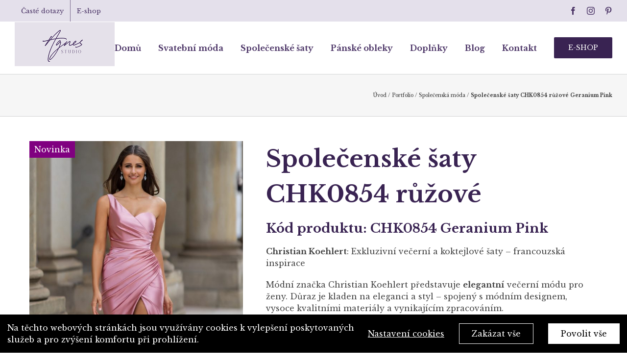

--- FILE ---
content_type: text/html; charset=UTF-8
request_url: https://studioagnes.cz/portfolio-items/spolecenske-saty-chk0854-ruzove-geranium-pink/
body_size: 21344
content:
<!DOCTYPE html>
<html class="avada-html-layout-wide avada-html-header-position-top avada-is-100-percent-template" lang="cs">
<head>
	<meta http-equiv="X-UA-Compatible" content="IE=edge" />
	<meta http-equiv="Content-Type" content="text/html; charset=utf-8"/>
	<meta name="viewport" content="width=device-width, initial-scale=1" />
	<meta name='robots' content='index, follow, max-image-preview:large, max-snippet:-1, max-video-preview:-1' />
<script type="text/javascript">function rgmkInitGoogleMaps(){window.rgmkGoogleMapsCallback=true;try{jQuery(document).trigger("rgmkGoogleMapsLoad")}catch(err){}}</script>
	<!-- This site is optimized with the Yoast SEO plugin v20.3 - https://yoast.com/wordpress/plugins/seo/ -->
	<title>Společenské šaty CHK0854 růžové Geranium Pink - Agnes</title><link rel="stylesheet" href="https://studioagnes.cz/wp-content/cache/min/1/dc2065c16d7b730c9764d3844c0dcb23.css" media="all" data-minify="1" />
	<link rel="canonical" href="https://studioagnes.cz/portfolio-items/spolecenske-saty-chk0854-ruzove-geranium-pink/" />
	<meta property="og:locale" content="cs_CZ" />
	<meta property="og:type" content="article" />
	<meta property="og:title" content="Společenské šaty CHK0854 růžové Geranium Pink - Agnes" />
	<meta property="og:url" content="https://studioagnes.cz/portfolio-items/spolecenske-saty-chk0854-ruzove-geranium-pink/" />
	<meta property="og:site_name" content="Agnes" />
	<meta property="article:modified_time" content="2023-08-18T10:33:50+00:00" />
	<meta property="og:image" content="https://studioagnes.cz/wp-content/uploads/2023/08/spolecenske-saty-korzetove-na-maturitni-ples-CHK0854-ruzove-Geranium-Pink_1.jpg?v=1692347394" />
	<meta property="og:image:width" content="1205" />
	<meta property="og:image:height" content="1805" />
	<meta property="og:image:type" content="image/jpeg" />
	<meta name="twitter:card" content="summary_large_image" />
	<meta name="twitter:label1" content="Odhadovaná doba čtení" />
	<meta name="twitter:data1" content="4 minuty" />
	<script type="application/ld+json" class="yoast-schema-graph">{"@context":"https://schema.org","@graph":[{"@type":["WebPage","ItemPage"],"@id":"https://studioagnes.cz/portfolio-items/spolecenske-saty-chk0854-ruzove-geranium-pink/","url":"https://studioagnes.cz/portfolio-items/spolecenske-saty-chk0854-ruzove-geranium-pink/","name":"Společenské šaty CHK0854 růžové Geranium Pink - Agnes","isPartOf":{"@id":"https://studioagnes.cz/#website"},"primaryImageOfPage":{"@id":"https://studioagnes.cz/portfolio-items/spolecenske-saty-chk0854-ruzove-geranium-pink/#primaryimage"},"image":{"@id":"https://studioagnes.cz/portfolio-items/spolecenske-saty-chk0854-ruzove-geranium-pink/#primaryimage"},"thumbnailUrl":"https://studioagnes.cz/wp-content/uploads/2023/08/spolecenske-saty-korzetove-na-maturitni-ples-CHK0854-ruzove-Geranium-Pink_1.jpg?v=1692347394","datePublished":"2023-08-18T08:32:16+00:00","dateModified":"2023-08-18T10:33:50+00:00","breadcrumb":{"@id":"https://studioagnes.cz/portfolio-items/spolecenske-saty-chk0854-ruzove-geranium-pink/#breadcrumb"},"inLanguage":"cs","potentialAction":[{"@type":"ReadAction","target":["https://studioagnes.cz/portfolio-items/spolecenske-saty-chk0854-ruzove-geranium-pink/"]}]},{"@type":"ImageObject","inLanguage":"cs","@id":"https://studioagnes.cz/portfolio-items/spolecenske-saty-chk0854-ruzove-geranium-pink/#primaryimage","url":"https://studioagnes.cz/wp-content/uploads/2023/08/spolecenske-saty-korzetove-na-maturitni-ples-CHK0854-ruzove-Geranium-Pink_1.jpg?v=1692347394","contentUrl":"https://studioagnes.cz/wp-content/uploads/2023/08/spolecenske-saty-korzetove-na-maturitni-ples-CHK0854-ruzove-Geranium-Pink_1.jpg?v=1692347394","width":1205,"height":1805,"caption":"společenské šaty na svatbu"},{"@type":"BreadcrumbList","@id":"https://studioagnes.cz/portfolio-items/spolecenske-saty-chk0854-ruzove-geranium-pink/#breadcrumb","itemListElement":[{"@type":"ListItem","position":1,"name":"Úvod","item":"https://studioagnes.cz/"},{"@type":"ListItem","position":2,"name":"Portfolio","item":"https://studioagnes.cz/portfolio-items/"},{"@type":"ListItem","position":3,"name":"Společenská móda","item":"https://studioagnes.cz/kategorie/spolecenska-moda/"},{"@type":"ListItem","position":4,"name":"Společenské šaty CHK0854 růžové Geranium Pink"}]},{"@type":"WebSite","@id":"https://studioagnes.cz/#website","url":"https://studioagnes.cz/","name":"Agnes","description":"Svatební salón Praha, svatební móda","potentialAction":[{"@type":"SearchAction","target":{"@type":"EntryPoint","urlTemplate":"https://studioagnes.cz/?s={search_term_string}"},"query-input":"required name=search_term_string"}],"inLanguage":"cs"}]}</script>
	<!-- / Yoast SEO plugin. -->


<link rel='dns-prefetch' href='//studioagnes.cz' />

<link rel="alternate" type="application/rss+xml" title="Agnes &raquo; RSS zdroj" href="https://studioagnes.cz/feed/" />
<link rel="alternate" type="application/rss+xml" title="Agnes &raquo; RSS komentářů" href="https://studioagnes.cz/comments/feed/" />
					<link rel="shortcut icon" href="https://studioagnes.cz/wp-content/uploads/2018/10/fav16.png" type="image/x-icon" />
		
					<!-- Apple Touch Icon -->
			<link rel="apple-touch-icon" sizes="180x180" href="https://studioagnes.cz/wp-content/uploads/2018/10/fav114.png">
		
					<!-- Android Icon -->
			<link rel="icon" sizes="192x192" href="https://studioagnes.cz/wp-content/uploads/2018/10/fav57.png">
		
					<!-- MS Edge Icon -->
			<meta name="msapplication-TileImage" content="https://studioagnes.cz/wp-content/uploads/2018/10/fav72.png">
				<style type="text/css">
img.wp-smiley,
img.emoji {
	display: inline !important;
	border: none !important;
	box-shadow: none !important;
	height: 1em !important;
	width: 1em !important;
	margin: 0 0.07em !important;
	vertical-align: -0.1em !important;
	background: none !important;
	padding: 0 !important;
}
</style>
	




<script type='text/javascript' src='https://studioagnes.cz/wp-includes/js/jquery/jquery.min.js?ver=3.6.1' id='jquery-core-js'></script>
<script type='text/javascript' id='fworks_consent_skripts-js-extra'>
/* <![CDATA[ */
var consent_data = {"necessary":{"head":"<!-- Google Tag Manager -->\r\n<script>(function(w,d,s,l,i){w[l]=w[l]||[];w[l].push({'gtm.start':\r\nnew Date().getTime(),event:'gtm.js'});var f=d.getElementsByTagName(s)[0],\r\nj=d.createElement(s),dl=l!='dataLayer'?'&l='+l:'';j.async=true;j.src=\r\n'https:\/\/www.googletagmanager.com\/gtm.js?id='+i+dl;f.parentNode.insertBefore(j,f);\r\n})(window,document,'script','dataLayer','GTM-KRHX2R8');<\/script>\r\n<!-- End Google Tag Manager -->\r\n\r\n<script type=\"text\/javascript\">\r\n\t\/* <![CDATA[ *\/\r\n\tvar seznam_retargeting_id = 52977;\r\n\t\/* ]]> *\/\r\n<\/script>\r\n<script type=\"text\/javascript\" src=\"\/\/c.imedia.cz\/js\/retargeting.js\"><\/script>","footer":"<!-- Google Tag Manager (noscript) -->\r\n<noscript><iframe src=\"https:\/\/www.googletagmanager.com\/ns.html?id=GTM-KRHX2R8\"\r\nheight=\"0\" width=\"0\" style=\"display:none;visibility:hidden\"><\/iframe><\/noscript>\r\n<!-- End Google Tag Manager (noscript) -->"},"functional":{"head":"","footer":""},"analytic":{"head":"","footer":""},"marketing":{"head":"","footer":""}};
var consent_settings = {"bartext":"Na t\u011bchto webov\u00fdch str\u00e1nk\u00e1ch jsou vyu\u017e\u00edv\u00e1ny cookies k vylep\u0161en\u00ed poskytovan\u00fdch slu\u017eeb a pro zv\u00fd\u0161en\u00ed komfortu p\u0159i prohl\u00ed\u017een\u00ed.","ttl":"180"};
/* ]]> */
</script>
<script data-minify="1" type='text/javascript' src='https://studioagnes.cz/wp-content/cache/min/1/wp-content/plugins/4w-consent-with-cache/assets/js/4works.cookie.js?ver=1715707793' id='fworks_consent_skripts-js'></script>
<script type='text/javascript' src='https://studioagnes.cz/wp-content/plugins/revslider/public/assets/js/jquery.themepunch.tools.min.js?ver=5.4.8' id='tp-tools-js'></script>
<script type='text/javascript' src='https://studioagnes.cz/wp-content/plugins/revslider/public/assets/js/jquery.themepunch.revolution.min.js?ver=5.4.8' id='revmin-js'></script>
<script type='text/javascript' src='https://studioagnes.cz/wp-content/plugins/wp-image-zoooom/assets/js/jquery.image_zoom.min.js?ver=1.52.1' id='image_zoooom-js'></script>
<script type='text/javascript' id='image_zoooom-init-js-extra'>
/* <![CDATA[ */
var IZ = {"with_woocommerce":"0","exchange_thumbnails":"0","woo_categories":"0","enable_mobile":"","options":{"zoomType":"inner","cursor":"default","easingAmount":12},"woo_slider":"0"};
/* ]]> */
</script>
<script data-minify="1" type='text/javascript' src='https://studioagnes.cz/wp-content/cache/min/1/wp-content/plugins/wp-image-zoooom/assets/js/image_zoom-init.js?ver=1715707793' id='image_zoooom-init-js'></script>
<link rel="https://api.w.org/" href="https://studioagnes.cz/wp-json/" /><link rel="alternate" type="application/json" href="https://studioagnes.cz/wp-json/wp/v2/avada_portfolio/9414" /><link rel="EditURI" type="application/rsd+xml" title="RSD" href="https://studioagnes.cz/xmlrpc.php?rsd" />
<link rel="wlwmanifest" type="application/wlwmanifest+xml" href="https://studioagnes.cz/wp-includes/wlwmanifest.xml" />
<meta name="generator" content="WordPress 6.1.1" />
<link rel='shortlink' href='https://studioagnes.cz/?p=9414' />
<link rel="alternate" type="application/json+oembed" href="https://studioagnes.cz/wp-json/oembed/1.0/embed?url=https%3A%2F%2Fstudioagnes.cz%2Fportfolio-items%2Fspolecenske-saty-chk0854-ruzove-geranium-pink%2F" />
<link rel="alternate" type="text/xml+oembed" href="https://studioagnes.cz/wp-json/oembed/1.0/embed?url=https%3A%2F%2Fstudioagnes.cz%2Fportfolio-items%2Fspolecenske-saty-chk0854-ruzove-geranium-pink%2F&#038;format=xml" />
<script>
                        window.dataLayer = window.dataLayer || [];
                        function gtag(){dataLayer.push(arguments);}
                       
                        gtag('consent', 'default', {
                          'ad_storage': 'denied',
                          'analytics_storage': 'denied',
                          'ad_user_data': 'denied',
                          'ad_personalization': 'denied'
                        });
                     </script><style type="text/css" id="css-fb-visibility">@media screen and (max-width: 640px){.fusion-no-small-visibility{display:none !important;}body .sm-text-align-center{text-align:center !important;}body .sm-text-align-left{text-align:left !important;}body .sm-text-align-right{text-align:right !important;}body .sm-flex-align-center{justify-content:center !important;}body .sm-flex-align-flex-start{justify-content:flex-start !important;}body .sm-flex-align-flex-end{justify-content:flex-end !important;}body .sm-mx-auto{margin-left:auto !important;margin-right:auto !important;}body .sm-ml-auto{margin-left:auto !important;}body .sm-mr-auto{margin-right:auto !important;}body .fusion-absolute-position-small{position:absolute;top:auto;width:100%;}.awb-sticky.awb-sticky-small{ position: sticky }}@media screen and (min-width: 641px) and (max-width: 1024px){.fusion-no-medium-visibility{display:none !important;}body .md-text-align-center{text-align:center !important;}body .md-text-align-left{text-align:left !important;}body .md-text-align-right{text-align:right !important;}body .md-flex-align-center{justify-content:center !important;}body .md-flex-align-flex-start{justify-content:flex-start !important;}body .md-flex-align-flex-end{justify-content:flex-end !important;}body .md-mx-auto{margin-left:auto !important;margin-right:auto !important;}body .md-ml-auto{margin-left:auto !important;}body .md-mr-auto{margin-right:auto !important;}body .fusion-absolute-position-medium{position:absolute;top:auto;width:100%;}.awb-sticky.awb-sticky-medium{ position: sticky }}@media screen and (min-width: 1025px){.fusion-no-large-visibility{display:none !important;}body .lg-text-align-center{text-align:center !important;}body .lg-text-align-left{text-align:left !important;}body .lg-text-align-right{text-align:right !important;}body .lg-flex-align-center{justify-content:center !important;}body .lg-flex-align-flex-start{justify-content:flex-start !important;}body .lg-flex-align-flex-end{justify-content:flex-end !important;}body .lg-mx-auto{margin-left:auto !important;margin-right:auto !important;}body .lg-ml-auto{margin-left:auto !important;}body .lg-mr-auto{margin-right:auto !important;}body .fusion-absolute-position-large{position:absolute;top:auto;width:100%;}.awb-sticky.awb-sticky-large{ position: sticky }}</style>
<!-- Meta Pixel Code -->
<script type='text/javascript'>
!function(f,b,e,v,n,t,s){if(f.fbq)return;n=f.fbq=function(){n.callMethod?
n.callMethod.apply(n,arguments):n.queue.push(arguments)};if(!f._fbq)f._fbq=n;
n.push=n;n.loaded=!0;n.version='2.0';n.queue=[];t=b.createElement(e);t.async=!0;
t.src=v;s=b.getElementsByTagName(e)[0];s.parentNode.insertBefore(t,s)}(window,
document,'script','https://connect.facebook.net/en_US/fbevents.js');
</script>
<!-- End Meta Pixel Code -->
<script type='text/javascript'>
  fbq('init', '961936367215811', {}, {
    "agent": "wordpress-6.1.1-3.0.8"
});
  </script><script type='text/javascript'>
  fbq('track', 'PageView', []);
  </script>
<!-- Meta Pixel Code -->
<noscript>
<img height="1" width="1" style="display:none" alt="fbpx"
src="https://www.facebook.com/tr?id=961936367215811&ev=PageView&noscript=1" />
</noscript>
<!-- End Meta Pixel Code -->
<style type="text/css">.recentcomments a{display:inline !important;padding:0 !important;margin:0 !important;}</style>
<style class='cf7-style' media='screen' type='text/css'>
body .cf7-style.cf7-style-747 input {height: 50px;}
</style>
<meta name="generator" content="Powered by Slider Revolution 5.4.8 - responsive, Mobile-Friendly Slider Plugin for WordPress with comfortable drag and drop interface." />
<style type="text/css">img.zoooom,.zoooom img{padding:0!important;}</style><script type="text/javascript">function setREVStartSize(e){									
						try{ e.c=jQuery(e.c);var i=jQuery(window).width(),t=9999,r=0,n=0,l=0,f=0,s=0,h=0;
							if(e.responsiveLevels&&(jQuery.each(e.responsiveLevels,function(e,f){f>i&&(t=r=f,l=e),i>f&&f>r&&(r=f,n=e)}),t>r&&(l=n)),f=e.gridheight[l]||e.gridheight[0]||e.gridheight,s=e.gridwidth[l]||e.gridwidth[0]||e.gridwidth,h=i/s,h=h>1?1:h,f=Math.round(h*f),"fullscreen"==e.sliderLayout){var u=(e.c.width(),jQuery(window).height());if(void 0!=e.fullScreenOffsetContainer){var c=e.fullScreenOffsetContainer.split(",");if (c) jQuery.each(c,function(e,i){u=jQuery(i).length>0?u-jQuery(i).outerHeight(!0):u}),e.fullScreenOffset.split("%").length>1&&void 0!=e.fullScreenOffset&&e.fullScreenOffset.length>0?u-=jQuery(window).height()*parseInt(e.fullScreenOffset,0)/100:void 0!=e.fullScreenOffset&&e.fullScreenOffset.length>0&&(u-=parseInt(e.fullScreenOffset,0))}f=u}else void 0!=e.minHeight&&f<e.minHeight&&(f=e.minHeight);e.c.closest(".rev_slider_wrapper").css({height:f})					
						}catch(d){console.log("Failure at Presize of Slider:"+d)}						
					};</script>
		<script type="text/javascript">
			var doc = document.documentElement;
			doc.setAttribute( 'data-useragent', navigator.userAgent );
		</script>
		<noscript><style id="rocket-lazyload-nojs-css">.rll-youtube-player, [data-lazy-src]{display:none !important;}</style></noscript>
	<style>
@import url('https://fonts.googleapis.com/css?family=Libre+Baskerville:400,700&display=swap&subset=latin-ext');
</style>

<meta name="robots" content="index,follow">
<meta name="author" content="Studio Agnes">

<meta name="google-site-verification" content="_t5d3GYz5l-kVs3VYrfApUfGWINnlIhiAjmgh5GFaTk" /></head>

<body class="avada_portfolio-template-default single single-avada_portfolio postid-9414 single-format-standard sln-salon-page fusion-image-hovers fusion-pagination-sizing fusion-button_type-flat fusion-button_span-no fusion-button_gradient-linear avada-image-rollover-circle-no avada-image-rollover-yes avada-image-rollover-direction-bottom fusion-body ltr fusion-sticky-header no-tablet-sticky-header no-mobile-sticky-header no-mobile-slidingbar no-mobile-totop avada-has-rev-slider-styles fusion-disable-outline fusion-sub-menu-fade mobile-logo-pos-left layout-wide-mode avada-has-boxed-modal-shadow-none layout-scroll-offset-full avada-has-zero-margin-offset-top fusion-top-header menu-text-align-center mobile-menu-design-modern fusion-show-pagination-text fusion-header-layout-v3 avada-responsive avada-footer-fx-parallax-effect avada-menu-highlight-style-bar fusion-search-form-clean fusion-main-menu-search-overlay fusion-avatar-circle avada-dropdown-styles avada-blog-layout-large avada-blog-archive-layout-large avada-header-shadow-no avada-menu-icon-position-left avada-has-megamenu-shadow avada-has-breadcrumb-mobile-hidden avada-has-titlebar-bar_and_content avada-has-pagination-padding avada-flyout-menu-direction-fade avada-ec-views-v1" data-awb-post-id="9414">
	<svg xmlns="http://www.w3.org/2000/svg" viewBox="0 0 0 0" width="0" height="0" focusable="false" role="none" style="visibility: hidden; position: absolute; left: -9999px; overflow: hidden;" ><defs><filter id="wp-duotone-dark-grayscale"><feColorMatrix color-interpolation-filters="sRGB" type="matrix" values=" .299 .587 .114 0 0 .299 .587 .114 0 0 .299 .587 .114 0 0 .299 .587 .114 0 0 " /><feComponentTransfer color-interpolation-filters="sRGB" ><feFuncR type="table" tableValues="0 0.49803921568627" /><feFuncG type="table" tableValues="0 0.49803921568627" /><feFuncB type="table" tableValues="0 0.49803921568627" /><feFuncA type="table" tableValues="1 1" /></feComponentTransfer><feComposite in2="SourceGraphic" operator="in" /></filter></defs></svg><svg xmlns="http://www.w3.org/2000/svg" viewBox="0 0 0 0" width="0" height="0" focusable="false" role="none" style="visibility: hidden; position: absolute; left: -9999px; overflow: hidden;" ><defs><filter id="wp-duotone-grayscale"><feColorMatrix color-interpolation-filters="sRGB" type="matrix" values=" .299 .587 .114 0 0 .299 .587 .114 0 0 .299 .587 .114 0 0 .299 .587 .114 0 0 " /><feComponentTransfer color-interpolation-filters="sRGB" ><feFuncR type="table" tableValues="0 1" /><feFuncG type="table" tableValues="0 1" /><feFuncB type="table" tableValues="0 1" /><feFuncA type="table" tableValues="1 1" /></feComponentTransfer><feComposite in2="SourceGraphic" operator="in" /></filter></defs></svg><svg xmlns="http://www.w3.org/2000/svg" viewBox="0 0 0 0" width="0" height="0" focusable="false" role="none" style="visibility: hidden; position: absolute; left: -9999px; overflow: hidden;" ><defs><filter id="wp-duotone-purple-yellow"><feColorMatrix color-interpolation-filters="sRGB" type="matrix" values=" .299 .587 .114 0 0 .299 .587 .114 0 0 .299 .587 .114 0 0 .299 .587 .114 0 0 " /><feComponentTransfer color-interpolation-filters="sRGB" ><feFuncR type="table" tableValues="0.54901960784314 0.98823529411765" /><feFuncG type="table" tableValues="0 1" /><feFuncB type="table" tableValues="0.71764705882353 0.25490196078431" /><feFuncA type="table" tableValues="1 1" /></feComponentTransfer><feComposite in2="SourceGraphic" operator="in" /></filter></defs></svg><svg xmlns="http://www.w3.org/2000/svg" viewBox="0 0 0 0" width="0" height="0" focusable="false" role="none" style="visibility: hidden; position: absolute; left: -9999px; overflow: hidden;" ><defs><filter id="wp-duotone-blue-red"><feColorMatrix color-interpolation-filters="sRGB" type="matrix" values=" .299 .587 .114 0 0 .299 .587 .114 0 0 .299 .587 .114 0 0 .299 .587 .114 0 0 " /><feComponentTransfer color-interpolation-filters="sRGB" ><feFuncR type="table" tableValues="0 1" /><feFuncG type="table" tableValues="0 0.27843137254902" /><feFuncB type="table" tableValues="0.5921568627451 0.27843137254902" /><feFuncA type="table" tableValues="1 1" /></feComponentTransfer><feComposite in2="SourceGraphic" operator="in" /></filter></defs></svg><svg xmlns="http://www.w3.org/2000/svg" viewBox="0 0 0 0" width="0" height="0" focusable="false" role="none" style="visibility: hidden; position: absolute; left: -9999px; overflow: hidden;" ><defs><filter id="wp-duotone-midnight"><feColorMatrix color-interpolation-filters="sRGB" type="matrix" values=" .299 .587 .114 0 0 .299 .587 .114 0 0 .299 .587 .114 0 0 .299 .587 .114 0 0 " /><feComponentTransfer color-interpolation-filters="sRGB" ><feFuncR type="table" tableValues="0 0" /><feFuncG type="table" tableValues="0 0.64705882352941" /><feFuncB type="table" tableValues="0 1" /><feFuncA type="table" tableValues="1 1" /></feComponentTransfer><feComposite in2="SourceGraphic" operator="in" /></filter></defs></svg><svg xmlns="http://www.w3.org/2000/svg" viewBox="0 0 0 0" width="0" height="0" focusable="false" role="none" style="visibility: hidden; position: absolute; left: -9999px; overflow: hidden;" ><defs><filter id="wp-duotone-magenta-yellow"><feColorMatrix color-interpolation-filters="sRGB" type="matrix" values=" .299 .587 .114 0 0 .299 .587 .114 0 0 .299 .587 .114 0 0 .299 .587 .114 0 0 " /><feComponentTransfer color-interpolation-filters="sRGB" ><feFuncR type="table" tableValues="0.78039215686275 1" /><feFuncG type="table" tableValues="0 0.94901960784314" /><feFuncB type="table" tableValues="0.35294117647059 0.47058823529412" /><feFuncA type="table" tableValues="1 1" /></feComponentTransfer><feComposite in2="SourceGraphic" operator="in" /></filter></defs></svg><svg xmlns="http://www.w3.org/2000/svg" viewBox="0 0 0 0" width="0" height="0" focusable="false" role="none" style="visibility: hidden; position: absolute; left: -9999px; overflow: hidden;" ><defs><filter id="wp-duotone-purple-green"><feColorMatrix color-interpolation-filters="sRGB" type="matrix" values=" .299 .587 .114 0 0 .299 .587 .114 0 0 .299 .587 .114 0 0 .299 .587 .114 0 0 " /><feComponentTransfer color-interpolation-filters="sRGB" ><feFuncR type="table" tableValues="0.65098039215686 0.40392156862745" /><feFuncG type="table" tableValues="0 1" /><feFuncB type="table" tableValues="0.44705882352941 0.4" /><feFuncA type="table" tableValues="1 1" /></feComponentTransfer><feComposite in2="SourceGraphic" operator="in" /></filter></defs></svg><svg xmlns="http://www.w3.org/2000/svg" viewBox="0 0 0 0" width="0" height="0" focusable="false" role="none" style="visibility: hidden; position: absolute; left: -9999px; overflow: hidden;" ><defs><filter id="wp-duotone-blue-orange"><feColorMatrix color-interpolation-filters="sRGB" type="matrix" values=" .299 .587 .114 0 0 .299 .587 .114 0 0 .299 .587 .114 0 0 .299 .587 .114 0 0 " /><feComponentTransfer color-interpolation-filters="sRGB" ><feFuncR type="table" tableValues="0.098039215686275 1" /><feFuncG type="table" tableValues="0 0.66274509803922" /><feFuncB type="table" tableValues="0.84705882352941 0.41960784313725" /><feFuncA type="table" tableValues="1 1" /></feComponentTransfer><feComposite in2="SourceGraphic" operator="in" /></filter></defs></svg>    <script type='text/javascript'>

      function updateConfig() {
        var eventsFilter = "Microdata,SubscribedButtonClick";
        var eventsFilterList = eventsFilter.split(',');
        fbq.instance.pluginConfig.set("961936367215811", 'openbridge',
          {'endpoints':
            [{
              'targetDomain': window.location.href,
              'endpoint': window.location.href + '.open-bridge'
            }],
            'eventsFilter': {
              'eventNames':eventsFilterList,
              'filteringMode':'blocklist'
            }
          }
        );
        fbq.instance.configLoaded("961936367215811");
      }

      window.onload = function() {
        var s = document.createElement('script');
        s.setAttribute('src', "https://studioagnes.cz/wp-content/plugins/official-facebook-pixel/core/../js/openbridge_plugin.js");
        s.setAttribute('onload', 'updateConfig()');
        document.body.appendChild( s );
      }
    </script>	<a class="skip-link screen-reader-text" href="#content">Skip to content</a>

	<div id="boxed-wrapper">
		<div class="fusion-sides-frame"></div>
		<div id="wrapper" class="fusion-wrapper">
			<div id="home" style="position:relative;top:-1px;"></div>
			
				
			<header class="fusion-header-wrapper">
				<div class="fusion-header-v3 fusion-logo-alignment fusion-logo-left fusion-sticky-menu- fusion-sticky-logo-1 fusion-mobile-logo-  fusion-mobile-menu-design-modern">
					
<div class="fusion-secondary-header">
	<div class="fusion-row">
					<div class="fusion-alignleft">
				<nav class="fusion-secondary-menu" role="navigation" aria-label="Secondary Menu"><ul id="menu-top" class="menu"><li  id="menu-item-25"  class="menu-item menu-item-type-custom menu-item-object-custom menu-item-25"  data-item-id="25"><a  href="/caste-dotazy" class="fusion-bar-highlight"><span class="menu-text">Časté dotazy</span></a></li><li  id="menu-item-26"  class="menu-item menu-item-type-custom menu-item-object-custom menu-item-26"  data-item-id="26"><a  href="https://eshop.studioagnes.cz/" class="fusion-bar-highlight"><span class="menu-text">E-shop</span></a></li></ul></nav><nav class="fusion-mobile-nav-holder fusion-mobile-menu-text-align-left" aria-label="Secondary Mobile Menu"></nav>			</div>
							<div class="fusion-alignright">
				<div class="fusion-social-links-header"><div class="fusion-social-networks"><div class="fusion-social-networks-wrapper"><a  class="fusion-social-network-icon fusion-tooltip fusion-facebook awb-icon-facebook" style data-placement="bottom" data-title="Facebook" data-toggle="tooltip" title="Facebook" href="https://www.facebook.com/studioagnes.cz/" target="_blank" rel="noreferrer"><span class="screen-reader-text">Facebook</span></a><a  class="fusion-social-network-icon fusion-tooltip fusion-instagram awb-icon-instagram" style data-placement="bottom" data-title="Instagram" data-toggle="tooltip" title="Instagram" href="https://www.instagram.com/svatebnisalonagnes/" target="_blank" rel="noopener noreferrer"><span class="screen-reader-text">Instagram</span></a><a  class="fusion-social-network-icon fusion-tooltip fusion-pinterest awb-icon-pinterest" style data-placement="bottom" data-title="Pinterest" data-toggle="tooltip" title="Pinterest" href="https://cz.pinterest.com/studio_agnes/" target="_blank" rel="noopener noreferrer"><span class="screen-reader-text">Pinterest</span></a></div></div></div>			</div>
			</div>
</div>
<div class="fusion-header-sticky-height"></div>
<div class="fusion-header">
	<div class="fusion-row">
					<div class="fusion-logo" data-margin-top="10px" data-margin-bottom="7px" data-margin-left="" data-margin-right="">
			<a class="fusion-logo-link"  href="https://studioagnes.cz/" >

						<!-- standard logo -->
			<img src="data:image/svg+xml,%3Csvg%20xmlns='http://www.w3.org/2000/svg'%20viewBox='0%200%20204%2090'%3E%3C/svg%3E" data-lazy-srcset="https://studioagnes.cz/wp-content/uploads/2021/12/Agnes_logo-04-web.png 1x" width="204" height="90" alt="Agnes Logo" data-retina_logo_url="" class="fusion-standard-logo" data-lazy-src="https://studioagnes.cz/wp-content/uploads/2021/12/Agnes_logo-04-web.png" /><noscript><img src="https://studioagnes.cz/wp-content/uploads/2021/12/Agnes_logo-04-web.png" srcset="https://studioagnes.cz/wp-content/uploads/2021/12/Agnes_logo-04-web.png 1x" width="204" height="90" alt="Agnes Logo" data-retina_logo_url="" class="fusion-standard-logo" /></noscript>

			
											<!-- sticky header logo -->
				<img src="data:image/svg+xml,%3Csvg%20xmlns='http://www.w3.org/2000/svg'%20viewBox='0%200%20170%2075'%3E%3C/svg%3E" data-lazy-srcset="https://studioagnes.cz/wp-content/uploads/2021/12/agen-s.png 1x" width="170" height="75" alt="Agnes Logo" data-retina_logo_url="" class="fusion-sticky-logo" data-lazy-src="https://studioagnes.cz/wp-content/uploads/2021/12/agen-s.png" /><noscript><img src="https://studioagnes.cz/wp-content/uploads/2021/12/agen-s.png" srcset="https://studioagnes.cz/wp-content/uploads/2021/12/agen-s.png 1x" width="170" height="75" alt="Agnes Logo" data-retina_logo_url="" class="fusion-sticky-logo" /></noscript>
					</a>
		</div>		<nav class="fusion-main-menu" aria-label="Main Menu"><div class="fusion-overlay-search">		<form role="search" class="searchform fusion-search-form  fusion-search-form-clean" method="get" action="https://studioagnes.cz/">
			<div class="fusion-search-form-content">

				
				<div class="fusion-search-field search-field">
					<label><span class="screen-reader-text">Search for:</span>
													<input type="search" value="" name="s" class="s" placeholder="Search..." required aria-required="true" aria-label="Search..."/>
											</label>
				</div>
				<div class="fusion-search-button search-button">
					<input type="submit" class="fusion-search-submit searchsubmit" aria-label="Search" value="&#xf002;" />
									</div>

				
			</div>


			
		</form>
		<div class="fusion-search-spacer"></div><a href="#" role="button" aria-label="Close Search" class="fusion-close-search"></a></div><ul id="menu-menu2" class="fusion-menu"><li  id="menu-item-486"  class="menu-item menu-item-type-post_type menu-item-object-page menu-item-home menu-item-486"  data-item-id="486"><a  href="https://studioagnes.cz/" class="fusion-bar-highlight"><span class="menu-text">Domů</span></a></li><li  id="menu-item-488"  class="menu-item menu-item-type-custom menu-item-object-custom menu-item-has-children menu-item-488 fusion-dropdown-menu"  data-item-id="488"><a  href="/svatebni-moda/" class="fusion-bar-highlight"><span class="menu-text">Svatební móda</span></a><ul class="sub-menu"><li  id="menu-item-539"  class="menu-item menu-item-type-post_type menu-item-object-page menu-item-539 fusion-dropdown-submenu" ><a  href="https://studioagnes.cz/svatebni-saty-prodej/" class="fusion-bar-highlight"><span>Svatební šaty prodej</span></a></li><li  id="menu-item-540"  class="menu-item menu-item-type-post_type menu-item-object-page menu-item-540 fusion-dropdown-submenu" ><a  href="https://studioagnes.cz/svatebni-saty-pujcovna/" class="fusion-bar-highlight"><span>Svatební šaty půjčovna</span></a></li><li  id="menu-item-541"  class="menu-item menu-item-type-post_type menu-item-object-page menu-item-541 fusion-dropdown-submenu" ><a  href="https://studioagnes.cz/tehotenske-svatebni-saty/" class="fusion-bar-highlight"><span>Těhotenské svatební šaty</span></a></li><li  id="menu-item-543"  class="menu-item menu-item-type-post_type menu-item-object-page menu-item-543 fusion-dropdown-submenu" ><a  href="https://studioagnes.cz/doplnky/" class="fusion-bar-highlight"><span>Doplňky</span></a></li><li  id="menu-item-542"  class="menu-item menu-item-type-post_type menu-item-object-page menu-item-542 fusion-dropdown-submenu" ><a  href="https://studioagnes.cz/detske-svatebni-saty/" class="fusion-bar-highlight"><span>Děti</span></a></li></ul></li><li  id="menu-item-544"  class="menu-item menu-item-type-post_type menu-item-object-page menu-item-has-children menu-item-544 fusion-dropdown-menu"  data-item-id="544"><a  href="https://studioagnes.cz/spolecenska-moda-plesove-saty/" class="fusion-bar-highlight"><span class="menu-text">Společenské šaty</span></a><ul class="sub-menu"><li  id="menu-item-3972"  class="menu-item menu-item-type-post_type menu-item-object-page menu-item-3972 fusion-dropdown-submenu" ><a  href="https://studioagnes.cz/spolecenska-moda-plesove-saty/dlouhe/" class="fusion-bar-highlight"><span>Dlouhé</span></a></li><li  id="menu-item-3979"  class="menu-item menu-item-type-post_type menu-item-object-page menu-item-3979 fusion-dropdown-submenu" ><a  href="https://studioagnes.cz/spolecenska-moda-plesove-saty/koktejlky/" class="fusion-bar-highlight"><span>Krátké společenské šaty</span></a></li><li  id="menu-item-3980"  class="menu-item menu-item-type-post_type menu-item-object-page menu-item-3980 fusion-dropdown-submenu" ><a  href="https://studioagnes.cz/spolecenska-moda-plesove-saty/saty-pro-matky-nevest/" class="fusion-bar-highlight"><span>Šaty pro matky nevěst</span></a></li></ul></li><li  id="menu-item-545"  class="menu-item menu-item-type-post_type menu-item-object-page menu-item-has-children menu-item-545 fusion-dropdown-menu"  data-item-id="545"><a  href="https://studioagnes.cz/panske-obleky/" class="fusion-bar-highlight"><span class="menu-text">Pánské obleky</span></a><ul class="sub-menu"><li  id="menu-item-547"  class="menu-item menu-item-type-post_type menu-item-object-page menu-item-547 fusion-dropdown-submenu" ><a  href="https://studioagnes.cz/svatebni-oblek/" class="fusion-bar-highlight"><span>Svatební oblek</span></a></li><li  id="menu-item-546"  class="menu-item menu-item-type-post_type menu-item-object-page menu-item-546 fusion-dropdown-submenu" ><a  href="https://studioagnes.cz/spolecensky-pansky-oblek/" class="fusion-bar-highlight"><span>Společenský pánský oblek</span></a></li><li  id="menu-item-548"  class="menu-item menu-item-type-post_type menu-item-object-page menu-item-548 fusion-dropdown-submenu" ><a  href="https://studioagnes.cz/panske-doplnky/" class="fusion-bar-highlight"><span>Pánské doplňky</span></a></li></ul></li><li  id="menu-item-584"  class="menu-item menu-item-type-post_type menu-item-object-page menu-item-has-children menu-item-584 fusion-dropdown-menu"  data-item-id="584"><a  href="https://studioagnes.cz/doplnky/" class="fusion-bar-highlight"><span class="menu-text">Doplňky</span></a><ul class="sub-menu"><li  id="menu-item-3981"  class="menu-item menu-item-type-post_type menu-item-object-page menu-item-3981 fusion-dropdown-submenu" ><a  href="https://studioagnes.cz/zavoj/" class="fusion-bar-highlight"><span>Závoj</span></a></li><li  id="menu-item-3982"  class="menu-item menu-item-type-post_type menu-item-object-page menu-item-3982 fusion-dropdown-submenu" ><a  href="https://studioagnes.cz/bolerko/" class="fusion-bar-highlight"><span>Bolérko</span></a></li><li  id="menu-item-3983"  class="menu-item menu-item-type-post_type menu-item-object-page menu-item-3983 fusion-dropdown-submenu" ><a  href="https://studioagnes.cz/bizuterie/" class="fusion-bar-highlight"><span>Bižuterie</span></a></li><li  id="menu-item-3986"  class="menu-item menu-item-type-post_type menu-item-object-page menu-item-3986 fusion-dropdown-submenu" ><a  href="https://studioagnes.cz/puncochy/" class="fusion-bar-highlight"><span>Punčochy</span></a></li><li  id="menu-item-3987"  class="menu-item menu-item-type-post_type menu-item-object-page menu-item-3987 fusion-dropdown-submenu" ><a  href="https://studioagnes.cz/spodni-pradlo/" class="fusion-bar-highlight"><span>Spodní prádlo</span></a></li><li  id="menu-item-3984"  class="menu-item menu-item-type-post_type menu-item-object-page menu-item-3984 fusion-dropdown-submenu" ><a  href="https://studioagnes.cz/obuv/" class="fusion-bar-highlight"><span>Svatební a&nbsp;společenská obuv</span></a></li></ul></li><li  id="menu-item-8888"  class="menu-item menu-item-type-post_type menu-item-object-page menu-item-8888"  data-item-id="8888"><a  href="https://studioagnes.cz/blog/" class="fusion-bar-highlight"><span class="menu-text">Blog</span></a></li><li  id="menu-item-492"  class="menu-item menu-item-type-post_type menu-item-object-page menu-item-492"  data-item-id="492"><a  href="https://studioagnes.cz/kontaktni-informace/" class="fusion-bar-highlight"><span class="menu-text">Kontakt</span></a></li><li  id="menu-item-6264"  class="menu-item menu-item-type-custom menu-item-object-custom menu-item-6264 fusion-menu-item-button"  data-item-id="6264"><a  href="http://eshop.studioagnes.cz/" class="fusion-bar-highlight"><span class="menu-text fusion-button button-default button-large">E-SHOP</span></a></li></ul></nav>	<div class="fusion-mobile-menu-icons">
							<a href="#" class="fusion-icon awb-icon-bars" aria-label="Toggle mobile menu" aria-expanded="false"></a>
		
		
		
			</div>

<nav class="fusion-mobile-nav-holder fusion-mobile-menu-text-align-left" aria-label="Main Menu Mobile"></nav>

					</div>
</div>
				</div>
				<div class="fusion-clearfix"></div>
			</header>
							
						<div id="sliders-container" class="fusion-slider-visibility">
					</div>
				
				
			
			<section class="fusion-page-title-bar fusion-tb-page-title-bar"><div class="fusion-fullwidth fullwidth-box fusion-builder-row-1 fusion-flex-container has-pattern-background has-mask-background nonhundred-percent-fullwidth non-hundred-percent-height-scrolling" style="background-color: var(--awb-color2);background-position: center center;background-repeat: no-repeat;border-width: 1px 0px 1px 0px;border-color:#d2d3d4;border-style:solid;" ><div class="fusion-builder-row fusion-row fusion-flex-align-items-center fusion-flex-align-content-center" style="max-width:1456px;margin-left: calc(-4% / 2 );margin-right: calc(-4% / 2 );"><div class="fusion-layout-column fusion_builder_column fusion-builder-column-0 fusion_builder_column_1_1 1_1 fusion-flex-column"><div class="fusion-column-wrapper fusion-flex-justify-content-flex-start fusion-content-layout-column" style="background-position:left top;background-repeat:no-repeat;-webkit-background-size:cover;-moz-background-size:cover;-o-background-size:cover;background-size:cover;padding: 0px 0px 0px 0px;"><style type="text/css">.fusion-breadcrumbs.fusion-breadcrumbs-1{font-size:10px;}.fusion-breadcrumbs.fusion-breadcrumbs-1 span a:hover{color:#333333 !important;}.fusion-breadcrumbs.fusion-breadcrumbs-1{color:#333333;}.fusion-breadcrumbs.fusion-breadcrumbs-1 a{color:#333333;}</style><div class="fusion-breadcrumbs fusion-breadcrumbs-1" style="text-align:right;"><span><span><a href="https://studioagnes.cz/">Úvod</a></span> / <span><a href="https://studioagnes.cz/portfolio-items/">Portfolio</a></span> / <span><a href="https://studioagnes.cz/kategorie/spolecenska-moda/">Společenská móda</a></span> / <span class="breadcrumb_last" aria-current="page"><strong>Společenské šaty CHK0854 růžové Geranium Pink</strong></span></span></div></div><style type="text/css">.fusion-body .fusion-builder-column-0{width:100% !important;margin-top : 0px;margin-bottom : 0px;}.fusion-builder-column-0 > .fusion-column-wrapper {padding-top : 0px !important;padding-right : 0px !important;margin-right : 1.92%;padding-bottom : 0px !important;padding-left : 0px !important;margin-left : 1.92%;}@media only screen and (max-width:1024px) {.fusion-body .fusion-builder-column-0{width:100% !important;order : 0;}.fusion-builder-column-0 > .fusion-column-wrapper {margin-right : 1.92%;margin-left : 1.92%;}}@media only screen and (max-width:640px) {.fusion-body .fusion-builder-column-0{width:100% !important;order : 0;}.fusion-builder-column-0 > .fusion-column-wrapper {margin-right : 1.92%;margin-left : 1.92%;}}</style></div></div><style type="text/css">.fusion-body .fusion-flex-container.fusion-builder-row-1{ padding-top : 0px;margin-top : 0px;padding-right : 30px;padding-bottom : 0px;margin-bottom : 0px;padding-left : 30px;min-height:87px;}</style></div>
</section>
						<main id="main" class="clearfix width-100">
				<div class="fusion-row" style="max-width:100%;">
<section id="content" style="width: 100%;">
									<div id="post-9414" class="post-9414 avada_portfolio type-avada_portfolio status-publish format-standard has-post-thumbnail hentry portfolio_category-dlouhe-spolecenska-moda portfolio_category-spolecenska-moda">

				<div class="post-content">
					<div class="stitky_na_portfolio_page" style="display: none;"><div class="stitek_portfolio_page stitek_new">Novinka</div></div><div class="fusion-fullwidth fullwidth-box fusion-builder-row-2 fusion-flex-container has-pattern-background has-mask-background nonhundred-percent-fullwidth non-hundred-percent-height-scrolling" style="background-color: rgba(255,255,255,0);background-position: center center;background-repeat: no-repeat;border-width: 0px 0px 0px 0px;border-color:#eae9e9;border-style:solid;" ><div class="fusion-builder-row fusion-row fusion-flex-align-items-flex-start" style="max-width:1456px;margin-left: calc(-4% / 2 );margin-right: calc(-4% / 2 );"><div class="fusion-layout-column fusion_builder_column fusion-builder-column-1 fusion_builder_column_1_1 1_1 fusion-flex-column"><div class="fusion-column-wrapper fusion-flex-justify-content-flex-start fusion-content-layout-column" style="background-position:left top;background-repeat:no-repeat;-webkit-background-size:cover;-moz-background-size:cover;-o-background-size:cover;background-size:cover;padding: 0px 0px 0px 0px;"><div class="fusion-content-tb fusion-content-tb-1"><div class="fusion-fullwidth fullwidth-box fusion-builder-row-2-1 fusion-flex-container nonhundred-percent-fullwidth non-hundred-percent-height-scrolling" style="background-color: rgba(255,255,255,0);background-position: center center;background-repeat: no-repeat;border-width: 0px 0px 0px 0px;border-color:#eae9e9;border-style:solid;" ><div class="fusion-builder-row fusion-row fusion-flex-align-items-flex-start" style="max-width:1456px;margin-left: calc(-4% / 2 );margin-right: calc(-4% / 2 );"><div class="fusion-layout-column fusion_builder_column fusion-builder-column-2 fusion_builder_column_2_5 2_5 fusion-flex-column"><div class="fusion-column-wrapper fusion-flex-justify-content-flex-start fusion-content-layout-column" style="background-position:left top;background-repeat:no-repeat;-webkit-background-size:cover;-moz-background-size:cover;-o-background-size:cover;background-size:cover;padding: 0px 0px 0px 0px;"><div ><span class=" fusion-imageframe imageframe-none imageframe-1 hover-type-zoomin"><a href="https://studioagnes.cz/wp-content/uploads/2023/08/spolecenske-saty-korzetove-na-maturitni-ples-CHK0854-ruzove-Geranium-Pink_1.jpg" class="fusion-lightbox" data-rel="iLightbox[a2b8db4eb09811e376f]" data-title="spolecenske-saty-korzetove-na-maturitni-ples-CHK0854-ruzove-Geranium-Pink_1" title="spolecenske-saty-korzetove-na-maturitni-ples-CHK0854-ruzove-Geranium-Pink_1"><img decoding="async" width="1205" height="1805" alt="společenské šaty na svatbu" src="data:image/svg+xml,%3Csvg%20xmlns='http://www.w3.org/2000/svg'%20viewBox='0%200%201205%201805'%3E%3C/svg%3E" class="img-responsive wp-image-9415" data-lazy-srcset="https://studioagnes.cz/wp-content/uploads/2023/08/spolecenske-saty-korzetove-na-maturitni-ples-CHK0854-ruzove-Geranium-Pink_1-200x300.jpg?v=1692347394 200w, https://studioagnes.cz/wp-content/uploads/2023/08/spolecenske-saty-korzetove-na-maturitni-ples-CHK0854-ruzove-Geranium-Pink_1-400x599.jpg?v=1692347394 400w, https://studioagnes.cz/wp-content/uploads/2023/08/spolecenske-saty-korzetove-na-maturitni-ples-CHK0854-ruzove-Geranium-Pink_1-600x899.jpg?v=1692347394 600w, https://studioagnes.cz/wp-content/uploads/2023/08/spolecenske-saty-korzetove-na-maturitni-ples-CHK0854-ruzove-Geranium-Pink_1-684x1024.jpg?v=1692347394 684w, https://studioagnes.cz/wp-content/uploads/2023/08/spolecenske-saty-korzetove-na-maturitni-ples-CHK0854-ruzove-Geranium-Pink_1-768x1150.jpg?v=1692347394 768w, https://studioagnes.cz/wp-content/uploads/2023/08/spolecenske-saty-korzetove-na-maturitni-ples-CHK0854-ruzove-Geranium-Pink_1-800x1198.jpg?v=1692347394 800w, https://studioagnes.cz/wp-content/uploads/2023/08/spolecenske-saty-korzetove-na-maturitni-ples-CHK0854-ruzove-Geranium-Pink_1-1025x1536.jpg?v=1692347394 1025w, https://studioagnes.cz/wp-content/uploads/2023/08/spolecenske-saty-korzetove-na-maturitni-ples-CHK0854-ruzove-Geranium-Pink_1-1200x1798.jpg?v=1692347394 1200w, https://studioagnes.cz/wp-content/uploads/2023/08/spolecenske-saty-korzetove-na-maturitni-ples-CHK0854-ruzove-Geranium-Pink_1.jpg?v=1692347394 1205w" data-lazy-sizes="(max-width: 1024px) 100vw, (max-width: 640px) 100vw, 600px" data-lazy-src="https://studioagnes.cz/wp-content/uploads/2023/08/spolecenske-saty-korzetove-na-maturitni-ples-CHK0854-ruzove-Geranium-Pink_1.jpg" /><noscript><img decoding="async" width="1205" height="1805" alt="společenské šaty na svatbu" src="https://studioagnes.cz/wp-content/uploads/2023/08/spolecenske-saty-korzetove-na-maturitni-ples-CHK0854-ruzove-Geranium-Pink_1.jpg" class="img-responsive wp-image-9415" srcset="https://studioagnes.cz/wp-content/uploads/2023/08/spolecenske-saty-korzetove-na-maturitni-ples-CHK0854-ruzove-Geranium-Pink_1-200x300.jpg?v=1692347394 200w, https://studioagnes.cz/wp-content/uploads/2023/08/spolecenske-saty-korzetove-na-maturitni-ples-CHK0854-ruzove-Geranium-Pink_1-400x599.jpg?v=1692347394 400w, https://studioagnes.cz/wp-content/uploads/2023/08/spolecenske-saty-korzetove-na-maturitni-ples-CHK0854-ruzove-Geranium-Pink_1-600x899.jpg?v=1692347394 600w, https://studioagnes.cz/wp-content/uploads/2023/08/spolecenske-saty-korzetove-na-maturitni-ples-CHK0854-ruzove-Geranium-Pink_1-684x1024.jpg?v=1692347394 684w, https://studioagnes.cz/wp-content/uploads/2023/08/spolecenske-saty-korzetove-na-maturitni-ples-CHK0854-ruzove-Geranium-Pink_1-768x1150.jpg?v=1692347394 768w, https://studioagnes.cz/wp-content/uploads/2023/08/spolecenske-saty-korzetove-na-maturitni-ples-CHK0854-ruzove-Geranium-Pink_1-800x1198.jpg?v=1692347394 800w, https://studioagnes.cz/wp-content/uploads/2023/08/spolecenske-saty-korzetove-na-maturitni-ples-CHK0854-ruzove-Geranium-Pink_1-1025x1536.jpg?v=1692347394 1025w, https://studioagnes.cz/wp-content/uploads/2023/08/spolecenske-saty-korzetove-na-maturitni-ples-CHK0854-ruzove-Geranium-Pink_1-1200x1798.jpg?v=1692347394 1200w, https://studioagnes.cz/wp-content/uploads/2023/08/spolecenske-saty-korzetove-na-maturitni-ples-CHK0854-ruzove-Geranium-Pink_1.jpg?v=1692347394 1205w" sizes="(max-width: 1024px) 100vw, (max-width: 640px) 100vw, 600px" /></noscript></a></span></div></div><style type="text/css">.fusion-body .fusion-builder-column-2{width:40% !important;margin-top : 0px;margin-bottom : 20px;}.fusion-builder-column-2 > .fusion-column-wrapper {padding-top : 0px !important;padding-right : 0px !important;margin-right : 4.8%;padding-bottom : 0px !important;padding-left : 0px !important;margin-left : 4.8%;}@media only screen and (max-width:1024px) {.fusion-body .fusion-builder-column-2{width:100% !important;}.fusion-builder-column-2 > .fusion-column-wrapper {margin-right : 1.92%;margin-left : 1.92%;}}@media only screen and (max-width:640px) {.fusion-body .fusion-builder-column-2{width:100% !important;}.fusion-builder-column-2 > .fusion-column-wrapper {margin-right : 1.92%;margin-left : 1.92%;}}</style></div><div class="fusion-layout-column fusion_builder_column fusion-builder-column-3 fusion_builder_column_3_5 3_5 fusion-flex-column"><div class="fusion-column-wrapper fusion-flex-justify-content-flex-start fusion-content-layout-column" style="background-position:left top;background-repeat:no-repeat;-webkit-background-size:cover;-moz-background-size:cover;-o-background-size:cover;background-size:cover;padding: 0px 0px 0px 0px;"><style type="text/css">@media only screen and (max-width:1024px) {.fusion-title.fusion-title-1{margin-top:0px!important; margin-right:0px!important;margin-bottom:15px!important;margin-left:0px!important;}}@media only screen and (max-width:640px) {.fusion-title.fusion-title-1{margin-top:10px!important; margin-right:0px!important;margin-bottom:10px!important; margin-left:0px!important;}}</style><div class="fusion-title title fusion-title-1 fusion-sep-none fusion-title-text fusion-title-size-one" style="margin-top:0px;margin-right:0px;margin-bottom:15px;margin-left:0px;"><h1 class="title-heading-left fusion-responsive-typography-calculated" style="margin:0;--fontSize:48;line-height:1.5;">Společenské šaty CHK0854 růžové&nbsp;</h1></div><style type="text/css">@media only screen and (max-width:1024px) {.fusion-title.fusion-title-2{margin-top:0px!important; margin-right:0px!important;margin-bottom:15px!important;margin-left:0px!important;}}@media only screen and (max-width:640px) {.fusion-title.fusion-title-2{margin-top:10px!important; margin-right:0px!important;margin-bottom:10px!important; margin-left:0px!important;}}</style><div class="fusion-title title fusion-title-2 fusion-sep-none fusion-title-text fusion-title-size-three" style="margin-top:0px;margin-right:0px;margin-bottom:15px;margin-left:0px;"><h3 class="title-heading-left fusion-responsive-typography-calculated" style="margin:0;--fontSize:26;line-height:1.5;">Kód produktu: CHK0854 Geranium Pink</h3></div><div class="fusion-text fusion-text-1"><p><strong>Christian Koehlert</strong>: Exkluzivní večerní a&nbsp;koktejlové šaty – francouzská inspirace</p>
<p>Módní značka Christian Koehlert představuje&nbsp;<strong>elegantní</strong>&nbsp;večerní módu pro ženy. Důraz je kladen na eleganci a&nbsp;styl – spojený s&nbsp;módním designem, vysoce kvalitními materiály a&nbsp;vynikajícím zpracováním.</p>
<p>Večerní a&nbsp;koktejlové šaty zapůsobí&nbsp;<strong>rafinovanými</strong>&nbsp;střihy a&nbsp;vkusnými detaily. Kdykoli je slavnostní příležitost, modely s&nbsp;<strong>pařížským</strong>&nbsp;vkusem jsou krásné a&nbsp;<strong>sexy</strong></p>
<p>Barva: růžová, starorůžová,pudrová</p>
<p>Večerní šaty na maturitní ples korzetové na jedno rameno, úzké</p>
<table>
<tbody>
<tr>
<td>Prodejní cena:</td>
<td>6850,- Kč</td>
</tr>
<tr>
<td>Půjčovné:</td>
<td>3.500,- Kč</td>
</tr>
</tbody>
</table>
</div><div style="text-align:right;"><style>.fusion-body .fusion-button.button-1 .fusion-button-text,.fusion-body .fusion-button.button-1 i{color:#ffffff;}.fusion-body .fusion-button.button-1{border-color:#ffffff;border-radius:2px 2px 2px 2px;background:#392352;}.fusion-body .fusion-button.button-1:hover .fusion-button-text,.fusion-body .fusion-button.button-1:hover i,.fusion-body .fusion-button.button-1:focus .fusion-button-text,.fusion-body .fusion-button.button-1:focus i,.fusion-body .fusion-button.button-1:active .fusion-button-text,.fusion-body .fusion-button.button-1:active i{color:#392352;}.fusion-body .fusion-button.button-1:hover,.fusion-body .fusion-button.button-1:active,.fusion-body .fusion-button.button-1:focus{border-color:#392352;background:rgba(57,35,82,0.19);}</style><a class="fusion-button button-flat fusion-button-default-size button-custom button-1 fusion-button-default-span fusion-button-default-type" target="_self" href="#" data-toggle="modal" data-target=".fusion-modal.objednavka"><span class="fusion-button-text">Poptat</span></a></div><div class="fusion-modal modal fade modal-1 objednavka" tabindex="-1" role="dialog" aria-labelledby="modal-heading-1" aria-hidden="true"><style type="text/css">.modal-1 .modal-header, .modal-1 .modal-footer{border-color:#ebebeb;}</style><div class="modal-dialog modal-lg" role="document"><div class="modal-content fusion-modal-content" style="background-color:#f6f6f6"><div class="modal-header"><button class="close" type="button" data-dismiss="modal" aria-hidden="true" aria-label="Close">&times;</button><h3 class="modal-title" id="modal-heading-1" data-dismiss="modal" aria-hidden="true">Poptávka</h3></div><div class="modal-body fusion-clearfix">

<div class="wpcf7 no-js" id="wpcf7-f9-p9414-o1" lang="cs-CZ" dir="ltr">
<div class="screen-reader-response"><p role="status" aria-live="polite" aria-atomic="true"></p> <ul></ul></div>
<form action="/portfolio-items/spolecenske-saty-chk0854-ruzove-geranium-pink/#wpcf7-f9-p9414-o1" method="post" class="wpcf7-form init cf7-style cf7-style-747" aria-label="Kontaktní formulář" novalidate="novalidate" data-status="init">
<div style="display: none;">
<input type="hidden" name="_wpcf7" value="9" />
<input type="hidden" name="_wpcf7_version" value="5.7.5.1" />
<input type="hidden" name="_wpcf7_locale" value="cs_CZ" />
<input type="hidden" name="_wpcf7_unit_tag" value="wpcf7-f9-p9414-o1" />
<input type="hidden" name="_wpcf7_container_post" value="9414" />
<input type="hidden" name="_wpcf7_posted_data_hash" value="" />
<input type="hidden" name="_wpcf7_recaptcha_response" value="" />
</div>
<h3 style="font-size: 22px;">Vyplňte nezávazný poptávkový formulář, náš specialista se Vám ozve obratem. <span style="color: #fc1100;">Rezervace na zkoušení šatů jen telefonicky!</span>
</h3>
<p><label> Vaše jméno (vyžadováno)<br />
<span class="wpcf7-form-control-wrap" data-name="your-name"><input size="40" class="wpcf7-form-control wpcf7-text wpcf7-validates-as-required" aria-required="true" aria-invalid="false" value="" type="text" name="your-name" /></span> </label>
</p>
<p><label> Váš e-mail (vyžadováno)<br />
<span class="wpcf7-form-control-wrap" data-name="your-email"><input size="40" class="wpcf7-form-control wpcf7-text wpcf7-email wpcf7-validates-as-required wpcf7-validates-as-email" aria-required="true" aria-invalid="false" value="" type="email" name="your-email" /></span> </label>
</p>
<p><label> ID produktu<br />
<span class="wpcf7-form-control-wrap" data-name="IDproduktu"><input size="40" class="wpcf7-form-control wpcf7-text" id="produktID" aria-invalid="false" value="" type="text" name="IDproduktu" /></span> </label>
</p>
<p><label> Vaše zpráva<br />
<span class="wpcf7-form-control-wrap" data-name="your-message"><textarea cols="40" rows="10" class="wpcf7-form-control wpcf7-textarea" aria-invalid="false" name="your-message"></textarea></span> </label>
</p>
<p>Vložením osobních údajů souhlasíte s <a href="/podminky-ochrany-osobnich-udaju/" target="_blank">podmínkami ochrany osobních údajů</a>
</p>
<p><input class="wpcf7-form-control has-spinner wpcf7-submit" type="submit" value="Odeslat" />
</p><div class="fusion-alert alert custom alert-custom fusion-alert-center wpcf7-response-output alert-dismissable" role="alert" style="border-width:1px;"><div class="fusion-alert-content-wrapper"><span class="fusion-alert-content"></span></div><button type="button" class="close toggle-alert" data-dismiss="alert" aria-label="Close">&times;</button></div>
</form>
</div>

</div></div></div></div></div><style type="text/css">.fusion-body .fusion-builder-column-3{width:60% !important;margin-top : 0px;margin-bottom : 20px;}.fusion-builder-column-3 > .fusion-column-wrapper {padding-top : 0px !important;padding-right : 0px !important;margin-right : 3.2%;padding-bottom : 0px !important;padding-left : 0px !important;margin-left : 3.2%;}@media only screen and (max-width:1024px) {.fusion-body .fusion-builder-column-3{width:100% !important;}.fusion-builder-column-3 > .fusion-column-wrapper {margin-right : 1.92%;margin-left : 1.92%;}}@media only screen and (max-width:640px) {.fusion-body .fusion-builder-column-3{width:100% !important;}.fusion-builder-column-3 > .fusion-column-wrapper {margin-right : 1.92%;margin-left : 1.92%;}}</style></div><div class="fusion-layout-column fusion_builder_column fusion-builder-column-4 fusion_builder_column_1_1 1_1 fusion-flex-column"><div class="fusion-column-wrapper fusion-flex-justify-content-flex-start fusion-content-layout-column" style="background-position:left top;background-repeat:no-repeat;-webkit-background-size:cover;-moz-background-size:cover;-o-background-size:cover;background-size:cover;padding: 0px 0px 0px 0px;"><style type="text/css">.fusion-gallery-1 .fusion-gallery-image {border:0px solid #e2e2e2;}</style><div class="awb-gallery-wrapper awb-gallery-wrapper-1 button-span-no" style="--more-btn-alignment:center;" data-limit="4" data-page="1"><div class="fusion-gallery fusion-gallery-container fusion-grid-5 fusion-columns-total-4 fusion-gallery-layout-grid fusion-gallery-1" style="margin:-7px;"><div style="padding:7.5px;" class="fusion-grid-column fusion-gallery-column fusion-gallery-column-5 hover-type-zoomin"><div class="fusion-gallery-image"><a href="https://studioagnes.cz/wp-content/uploads/2023/08/spolecenske-saty-korzetove-na-maturitni-ples-CHK0854-ruzove-Geranium-Pink_2.jpg?v=1692347399" rel="noreferrer" data-rel="iLightbox[gallery_image_1]" class="fusion-lightbox" target="_self"><img decoding="async" src="data:image/svg+xml,%3Csvg%20xmlns='http://www.w3.org/2000/svg'%20viewBox='0%200%20320%20202'%3E%3C/svg%3E" width="320" height="202" alt="" title="spolecenske-saty-korzetove-na-maturitni-ples-CHK0854-ruzove-Geranium-Pink_2" aria-label="spolecenske-saty-korzetove-na-maturitni-ples-CHK0854-ruzove-Geranium-Pink_2" class="img-responsive wp-image-9416 fusion-gallery-image-size-fixed" data-lazy-srcset="https://studioagnes.cz/wp-content/uploads/2023/08/spolecenske-saty-korzetove-na-maturitni-ples-CHK0854-ruzove-Geranium-Pink_2-320x202.jpg?v=1692347399 320w, https://studioagnes.cz/wp-content/uploads/2023/08/spolecenske-saty-korzetove-na-maturitni-ples-CHK0854-ruzove-Geranium-Pink_2-700x441.jpg?v=1692347399 700w, https://studioagnes.cz/wp-content/uploads/2023/08/spolecenske-saty-korzetove-na-maturitni-ples-CHK0854-ruzove-Geranium-Pink_2.jpg?v=1692347399 1201w" data-lazy-sizes="(min-width: 2200px) 100vw, (min-width: 928px) 274px, (min-width: 856px) 343px, (min-width: 784px) 457px, (min-width: 712px) 686px, (min-width: 640px) 712px, " data-lazy-src="https://studioagnes.cz/wp-content/uploads/2023/08/spolecenske-saty-korzetove-na-maturitni-ples-CHK0854-ruzove-Geranium-Pink_2-320x202.jpg?v=1692347399" /><noscript><img decoding="async" src="https://studioagnes.cz/wp-content/uploads/2023/08/spolecenske-saty-korzetove-na-maturitni-ples-CHK0854-ruzove-Geranium-Pink_2-320x202.jpg?v=1692347399" width="320" height="202" alt="" title="spolecenske-saty-korzetove-na-maturitni-ples-CHK0854-ruzove-Geranium-Pink_2" aria-label="spolecenske-saty-korzetove-na-maturitni-ples-CHK0854-ruzove-Geranium-Pink_2" class="img-responsive wp-image-9416 fusion-gallery-image-size-fixed" srcset="https://studioagnes.cz/wp-content/uploads/2023/08/spolecenske-saty-korzetove-na-maturitni-ples-CHK0854-ruzove-Geranium-Pink_2-320x202.jpg?v=1692347399 320w, https://studioagnes.cz/wp-content/uploads/2023/08/spolecenske-saty-korzetove-na-maturitni-ples-CHK0854-ruzove-Geranium-Pink_2-700x441.jpg?v=1692347399 700w, https://studioagnes.cz/wp-content/uploads/2023/08/spolecenske-saty-korzetove-na-maturitni-ples-CHK0854-ruzove-Geranium-Pink_2.jpg?v=1692347399 1201w" sizes="(min-width: 2200px) 100vw, (min-width: 928px) 274px, (min-width: 856px) 343px, (min-width: 784px) 457px, (min-width: 712px) 686px, (min-width: 640px) 712px, " /></noscript></a></div></div><div style="padding:7.5px;" class="fusion-grid-column fusion-gallery-column fusion-gallery-column-5 hover-type-zoomin"><div class="fusion-gallery-image"><a href="https://studioagnes.cz/wp-content/uploads/2023/08/spolecenske-saty-korzetove-na-maturitni-ples-CHK0854-ruzove-Geranium-Pink_3.jpg?v=1692347403" rel="noreferrer" data-rel="iLightbox[gallery_image_1]" class="fusion-lightbox" target="_self"><img decoding="async" src="data:image/svg+xml,%3Csvg%20xmlns='http://www.w3.org/2000/svg'%20viewBox='0%200%20320%20202'%3E%3C/svg%3E" width="320" height="202" alt="" title="spolecenske-saty-korzetove-na-maturitni-ples-CHK0854-ruzove-Geranium-Pink_3" aria-label="spolecenske-saty-korzetove-na-maturitni-ples-CHK0854-ruzove-Geranium-Pink_3" class="img-responsive wp-image-9417 fusion-gallery-image-size-fixed" data-lazy-srcset="https://studioagnes.cz/wp-content/uploads/2023/08/spolecenske-saty-korzetove-na-maturitni-ples-CHK0854-ruzove-Geranium-Pink_3-320x202.jpg?v=1692347403 320w, https://studioagnes.cz/wp-content/uploads/2023/08/spolecenske-saty-korzetove-na-maturitni-ples-CHK0854-ruzove-Geranium-Pink_3-700x441.jpg?v=1692347403 700w, https://studioagnes.cz/wp-content/uploads/2023/08/spolecenske-saty-korzetove-na-maturitni-ples-CHK0854-ruzove-Geranium-Pink_3.jpg?v=1692347403 1201w" data-lazy-sizes="(min-width: 2200px) 100vw, (min-width: 928px) 274px, (min-width: 856px) 343px, (min-width: 784px) 457px, (min-width: 712px) 686px, (min-width: 640px) 712px, " data-lazy-src="https://studioagnes.cz/wp-content/uploads/2023/08/spolecenske-saty-korzetove-na-maturitni-ples-CHK0854-ruzove-Geranium-Pink_3-320x202.jpg?v=1692347403" /><noscript><img decoding="async" src="https://studioagnes.cz/wp-content/uploads/2023/08/spolecenske-saty-korzetove-na-maturitni-ples-CHK0854-ruzove-Geranium-Pink_3-320x202.jpg?v=1692347403" width="320" height="202" alt="" title="spolecenske-saty-korzetove-na-maturitni-ples-CHK0854-ruzove-Geranium-Pink_3" aria-label="spolecenske-saty-korzetove-na-maturitni-ples-CHK0854-ruzove-Geranium-Pink_3" class="img-responsive wp-image-9417 fusion-gallery-image-size-fixed" srcset="https://studioagnes.cz/wp-content/uploads/2023/08/spolecenske-saty-korzetove-na-maturitni-ples-CHK0854-ruzove-Geranium-Pink_3-320x202.jpg?v=1692347403 320w, https://studioagnes.cz/wp-content/uploads/2023/08/spolecenske-saty-korzetove-na-maturitni-ples-CHK0854-ruzove-Geranium-Pink_3-700x441.jpg?v=1692347403 700w, https://studioagnes.cz/wp-content/uploads/2023/08/spolecenske-saty-korzetove-na-maturitni-ples-CHK0854-ruzove-Geranium-Pink_3.jpg?v=1692347403 1201w" sizes="(min-width: 2200px) 100vw, (min-width: 928px) 274px, (min-width: 856px) 343px, (min-width: 784px) 457px, (min-width: 712px) 686px, (min-width: 640px) 712px, " /></noscript></a></div></div><div style="padding:7.5px;" class="fusion-grid-column fusion-gallery-column fusion-gallery-column-5 hover-type-zoomin"><div class="fusion-gallery-image"><a href="https://studioagnes.cz/wp-content/uploads/2023/08/spolecenske-saty-korzetove-na-maturitni-ples-CHK0854-ruzove-Geranium-Pink_4.jpg?v=1692347408" rel="noreferrer" data-rel="iLightbox[gallery_image_1]" class="fusion-lightbox" target="_self"><img decoding="async" src="data:image/svg+xml,%3Csvg%20xmlns='http://www.w3.org/2000/svg'%20viewBox='0%200%20320%20202'%3E%3C/svg%3E" width="320" height="202" alt="" title="spolecenske-saty-korzetove-na-maturitni-ples-CHK0854-ruzove-Geranium-Pink_4" aria-label="spolecenske-saty-korzetove-na-maturitni-ples-CHK0854-ruzove-Geranium-Pink_4" class="img-responsive wp-image-9418 fusion-gallery-image-size-fixed" data-lazy-srcset="https://studioagnes.cz/wp-content/uploads/2023/08/spolecenske-saty-korzetove-na-maturitni-ples-CHK0854-ruzove-Geranium-Pink_4-320x202.jpg?v=1692347408 320w, https://studioagnes.cz/wp-content/uploads/2023/08/spolecenske-saty-korzetove-na-maturitni-ples-CHK0854-ruzove-Geranium-Pink_4-700x441.jpg?v=1692347408 700w, https://studioagnes.cz/wp-content/uploads/2023/08/spolecenske-saty-korzetove-na-maturitni-ples-CHK0854-ruzove-Geranium-Pink_4.jpg?v=1692347408 1201w" data-lazy-sizes="(min-width: 2200px) 100vw, (min-width: 928px) 274px, (min-width: 856px) 343px, (min-width: 784px) 457px, (min-width: 712px) 686px, (min-width: 640px) 712px, " data-lazy-src="https://studioagnes.cz/wp-content/uploads/2023/08/spolecenske-saty-korzetove-na-maturitni-ples-CHK0854-ruzove-Geranium-Pink_4-320x202.jpg?v=1692347408" /><noscript><img decoding="async" src="https://studioagnes.cz/wp-content/uploads/2023/08/spolecenske-saty-korzetove-na-maturitni-ples-CHK0854-ruzove-Geranium-Pink_4-320x202.jpg?v=1692347408" width="320" height="202" alt="" title="spolecenske-saty-korzetove-na-maturitni-ples-CHK0854-ruzove-Geranium-Pink_4" aria-label="spolecenske-saty-korzetove-na-maturitni-ples-CHK0854-ruzove-Geranium-Pink_4" class="img-responsive wp-image-9418 fusion-gallery-image-size-fixed" srcset="https://studioagnes.cz/wp-content/uploads/2023/08/spolecenske-saty-korzetove-na-maturitni-ples-CHK0854-ruzove-Geranium-Pink_4-320x202.jpg?v=1692347408 320w, https://studioagnes.cz/wp-content/uploads/2023/08/spolecenske-saty-korzetove-na-maturitni-ples-CHK0854-ruzove-Geranium-Pink_4-700x441.jpg?v=1692347408 700w, https://studioagnes.cz/wp-content/uploads/2023/08/spolecenske-saty-korzetove-na-maturitni-ples-CHK0854-ruzove-Geranium-Pink_4.jpg?v=1692347408 1201w" sizes="(min-width: 2200px) 100vw, (min-width: 928px) 274px, (min-width: 856px) 343px, (min-width: 784px) 457px, (min-width: 712px) 686px, (min-width: 640px) 712px, " /></noscript></a></div></div><div style="padding:7.5px;" class="fusion-grid-column fusion-gallery-column fusion-gallery-column-5 hover-type-zoomin"><div class="fusion-gallery-image"><a href="https://studioagnes.cz/wp-content/uploads/2023/08/spolecenske-saty-korzetove-na-maturitni-ples-CHK0854-ruzove-Geranium-Pink_1.jpg?v=1692347394" rel="noreferrer" data-rel="iLightbox[gallery_image_1]" class="fusion-lightbox" target="_self"><img decoding="async" src="data:image/svg+xml,%3Csvg%20xmlns='http://www.w3.org/2000/svg'%20viewBox='0%200%20320%20202'%3E%3C/svg%3E" width="320" height="202" alt="společenské šaty na svatbu" title="spolecenske-saty-korzetove-na-maturitni-ples-CHK0854-ruzove-Geranium-Pink_1" aria-label="spolecenske-saty-korzetove-na-maturitni-ples-CHK0854-ruzove-Geranium-Pink_1" class="img-responsive wp-image-9415 fusion-gallery-image-size-fixed" data-lazy-srcset="https://studioagnes.cz/wp-content/uploads/2023/08/spolecenske-saty-korzetove-na-maturitni-ples-CHK0854-ruzove-Geranium-Pink_1-320x202.jpg?v=1692347394 320w, https://studioagnes.cz/wp-content/uploads/2023/08/spolecenske-saty-korzetove-na-maturitni-ples-CHK0854-ruzove-Geranium-Pink_1-700x441.jpg?v=1692347394 700w, https://studioagnes.cz/wp-content/uploads/2023/08/spolecenske-saty-korzetove-na-maturitni-ples-CHK0854-ruzove-Geranium-Pink_1.jpg?v=1692347394 1205w" data-lazy-sizes="(min-width: 2200px) 100vw, (min-width: 928px) 274px, (min-width: 856px) 343px, (min-width: 784px) 457px, (min-width: 712px) 686px, (min-width: 640px) 712px, " data-lazy-src="https://studioagnes.cz/wp-content/uploads/2023/08/spolecenske-saty-korzetove-na-maturitni-ples-CHK0854-ruzove-Geranium-Pink_1-320x202.jpg?v=1692347394" /><noscript><img decoding="async" src="https://studioagnes.cz/wp-content/uploads/2023/08/spolecenske-saty-korzetove-na-maturitni-ples-CHK0854-ruzove-Geranium-Pink_1-320x202.jpg?v=1692347394" width="320" height="202" alt="společenské šaty na svatbu" title="spolecenske-saty-korzetove-na-maturitni-ples-CHK0854-ruzove-Geranium-Pink_1" aria-label="spolecenske-saty-korzetove-na-maturitni-ples-CHK0854-ruzove-Geranium-Pink_1" class="img-responsive wp-image-9415 fusion-gallery-image-size-fixed" srcset="https://studioagnes.cz/wp-content/uploads/2023/08/spolecenske-saty-korzetove-na-maturitni-ples-CHK0854-ruzove-Geranium-Pink_1-320x202.jpg?v=1692347394 320w, https://studioagnes.cz/wp-content/uploads/2023/08/spolecenske-saty-korzetove-na-maturitni-ples-CHK0854-ruzove-Geranium-Pink_1-700x441.jpg?v=1692347394 700w, https://studioagnes.cz/wp-content/uploads/2023/08/spolecenske-saty-korzetove-na-maturitni-ples-CHK0854-ruzove-Geranium-Pink_1.jpg?v=1692347394 1205w" sizes="(min-width: 2200px) 100vw, (min-width: 928px) 274px, (min-width: 856px) 343px, (min-width: 784px) 457px, (min-width: 712px) 686px, (min-width: 640px) 712px, " /></noscript></a></div></div></div></div></div><style type="text/css">.fusion-body .fusion-builder-column-4{width:100% !important;margin-top : 0px;margin-bottom : 20px;}.fusion-builder-column-4 > .fusion-column-wrapper {padding-top : 0px !important;padding-right : 0px !important;margin-right : 1.92%;padding-bottom : 0px !important;padding-left : 0px !important;margin-left : 1.92%;}@media only screen and (max-width:1024px) {.fusion-body .fusion-builder-column-4{width:100% !important;}.fusion-builder-column-4 > .fusion-column-wrapper {margin-right : 1.92%;margin-left : 1.92%;}}@media only screen and (max-width:640px) {.fusion-body .fusion-builder-column-4{width:100% !important;}.fusion-builder-column-4 > .fusion-column-wrapper {margin-right : 1.92%;margin-left : 1.92%;}}</style></div></div><style type="text/css">.fusion-body .fusion-flex-container.fusion-builder-row-2-1{ padding-top : 50px;margin-top : 0px;padding-right : 30px;padding-bottom : 80px;margin-bottom : 0px;padding-left : 30px;}</style></div>
<style>.fusion-content-tb-1{text-transform:none;color:#444444;}</style></div></div><style type="text/css">.fusion-body .fusion-builder-column-1{width:100% !important;margin-top : 0px;margin-bottom : 20px;}.fusion-builder-column-1 > .fusion-column-wrapper {padding-top : 0px !important;padding-right : 0px !important;margin-right : 1.92%;padding-bottom : 0px !important;padding-left : 0px !important;margin-left : 1.92%;}@media only screen and (max-width:1024px) {.fusion-body .fusion-builder-column-1{width:100% !important;order : 0;}.fusion-builder-column-1 > .fusion-column-wrapper {margin-right : 1.92%;margin-left : 1.92%;}}@media only screen and (max-width:640px) {.fusion-body .fusion-builder-column-1{width:100% !important;order : 0;}.fusion-builder-column-1 > .fusion-column-wrapper {margin-right : 1.92%;margin-left : 1.92%;}}</style></div></div><style type="text/css">.fusion-body .fusion-flex-container.fusion-builder-row-2{ padding-top : 0px;margin-top : 0px;padding-right : 30px;padding-bottom : 0px;margin-bottom : 0px;padding-left : 30px;}</style></div>
				</div>
			</div>
			</section>
						
					</div>  <!-- fusion-row -->
				</main>  <!-- #main -->
				
				
								
					
		<div class="fusion-footer fusion-footer-parallax">
					
	<footer class="fusion-footer-widget-area fusion-widget-area">
		<div class="fusion-row">
			<div class="fusion-columns fusion-columns-4 fusion-widget-area">
				
																									<div class="fusion-column col-lg-3 col-md-3 col-sm-3">
							<section id="text-2" class="fusion-footer-widget-column widget widget_text"><h4 class="widget-title">AGNES Studio</h4>			<div class="textwidget"><p><strong>Studio Agnes</strong> je to pravé místo pro exkluzivní <strong>společenské oblečení</strong>. Sladíme Vás i Váš doprovod na jakoukoliv společenskou akci. V našem salónu <strong>v Praze nedaleko Smíchova</strong> Vás čeká nezapomenutelný zážitek při výběru <strong>svatebních šatů</strong> v příjemném prostředí.</p>
</div>
		<div style="clear:both;"></div></section>																					</div>
																										<div class="fusion-column col-lg-3 col-md-3 col-sm-3">
							<section id="nav_menu-2" class="fusion-footer-widget-column widget widget_nav_menu"><h4 class="widget-title">Navigace</h4><div class="menu-footer_nav-container"><ul id="menu-footer_nav" class="menu"><li id="menu-item-123" class="menu-item menu-item-type-custom menu-item-object-custom menu-item-home menu-item-123"><a href="http://studioagnes.cz/">Domů</a></li>
<li id="menu-item-124" class="menu-item menu-item-type-custom menu-item-object-custom menu-item-124"><a href="/svatebni-moda">Svatební móda</a></li>
<li id="menu-item-125" class="menu-item menu-item-type-custom menu-item-object-custom menu-item-125"><a href="/spolecenska-moda">Společenská móda</a></li>
<li id="menu-item-1794" class="menu-item menu-item-type-custom menu-item-object-custom menu-item-1794"><a href="/panske-obleky/">Pánské obleky</a></li>
<li id="menu-item-1795" class="menu-item menu-item-type-custom menu-item-object-custom menu-item-1795"><a href="/doplnky">Doplňky</a></li>
<li id="menu-item-1796" class="menu-item menu-item-type-custom menu-item-object-custom menu-item-1796"><a href="/blog">Blog</a></li>
<li id="menu-item-128" class="menu-item menu-item-type-custom menu-item-object-custom menu-item-128"><a href="/kontakt">Kontakt</a></li>
<li id="menu-item-8840" class="menu-item menu-item-type-post_type menu-item-object-page menu-item-8840"><a href="https://studioagnes.cz/casto-kladene-dotazy/">Často kladené dotazy</a></li>
<li id="menu-item-8818" class="menu-item menu-item-type-post_type menu-item-object-page menu-item-8818"><a href="https://studioagnes.cz/mapa-stranek/">Mapa stránek</a></li>
<li id="menu-item-2390" class="menu-item menu-item-type-post_type menu-item-object-page menu-item-2390"><a href="https://studioagnes.cz/podminky-ochrany-osobnich-udaju/">GDPR</a></li>
</ul></div><div style="clear:both;"></div></section>																					</div>
																										<div class="fusion-column col-lg-3 col-md-3 col-sm-3">
							<section id="nav_menu-3" class="fusion-footer-widget-column widget widget_nav_menu"><h4 class="widget-title">Sortiment</h4><div class="menu-footer_sort-container"><ul id="menu-footer_sort" class="menu"><li id="menu-item-129" class="menu-item menu-item-type-custom menu-item-object-custom menu-item-129"><a href="/svatebni-moda">Svatební móda</a></li>
<li id="menu-item-130" class="menu-item menu-item-type-custom menu-item-object-custom menu-item-130"><a href="/spolecenska-moda">Společenská móda</a></li>
<li id="menu-item-131" class="menu-item menu-item-type-custom menu-item-object-custom menu-item-131"><a href="/panske-obleky">Pánská móda</a></li>
<li id="menu-item-132" class="menu-item menu-item-type-custom menu-item-object-custom menu-item-132"><a href="/doplnky-spodni-pradlo">Spodní prádlo</a></li>
<li id="menu-item-133" class="menu-item menu-item-type-custom menu-item-object-custom menu-item-133"><a href="/detske-svatebni-saty">Křtiny a&nbsp;přijímání</a></li>
</ul></div><div style="clear:both;"></div></section>																					</div>
																										<div class="fusion-column fusion-column-last col-lg-3 col-md-3 col-sm-3">
							<section id="text-3" class="fusion-footer-widget-column widget widget_text" style="border-style: solid;border-color:transparent;border-width:0px;"><h4 class="widget-title">Kontakt</h4>			<div class="textwidget"><p><strong>Telefon</strong><br />
<a href="tel:+420720303614">+420 720 303 614</a></p>
<p><strong>E-mail</strong><br />
<a href="mailto:info@studioagnes.cz">info@studioagnes.cz</a></p>
<p><strong>Adresa</strong><br />
Studio AGNES<br />
Plzeňská 1125/160<br />
150 00 Praha 5 – Košíře</p>
</div>
		<div style="clear:both;"></div></section>																					</div>
																											
				<div class="fusion-clearfix"></div>
			</div> <!-- fusion-columns -->
		</div> <!-- fusion-row -->
	</footer> <!-- fusion-footer-widget-area -->

	
	<footer id="footer" class="fusion-footer-copyright-area">
		<div class="fusion-row">
			<div class="fusion-copyright-content">

				<div class="fusion-copyright-notice">
		<div>
		© AGNES Studio 2018 | <a href="https://posunemevasvys.cz" target="_blank">4WORKS Solutions</a>
<span class="fworks_consent_shortcode"></span>	</div>
</div>
<div class="fusion-social-links-footer">
	<div class="fusion-social-networks"><div class="fusion-social-networks-wrapper"><a  class="fusion-social-network-icon fusion-tooltip fusion-facebook awb-icon-facebook" style data-placement="top" data-title="Facebook" data-toggle="tooltip" title="Facebook" href="https://www.facebook.com/studioagnes.cz/" target="_blank" rel="noreferrer"><span class="screen-reader-text">Facebook</span></a><a  class="fusion-social-network-icon fusion-tooltip fusion-instagram awb-icon-instagram" style data-placement="top" data-title="Instagram" data-toggle="tooltip" title="Instagram" href="https://www.instagram.com/svatebnisalonagnes/" target="_blank" rel="noopener noreferrer"><span class="screen-reader-text">Instagram</span></a><a  class="fusion-social-network-icon fusion-tooltip fusion-pinterest awb-icon-pinterest" style data-placement="top" data-title="Pinterest" data-toggle="tooltip" title="Pinterest" href="https://cz.pinterest.com/studio_agnes/" target="_blank" rel="noopener noreferrer"><span class="screen-reader-text">Pinterest</span></a></div></div></div>

			</div> <!-- fusion-fusion-copyright-content -->
		</div> <!-- fusion-row -->
	</footer> <!-- #footer -->
		</div> <!-- fusion-footer -->

		
					<div class="fusion-sliding-bar-wrapper">
											</div>

												</div> <!-- wrapper -->
		</div> <!-- #boxed-wrapper -->
		<div class="fusion-top-frame"></div>
		<div class="fusion-bottom-frame"></div>
		<div class="fusion-boxed-shadow"></div>
		<a class="fusion-one-page-text-link fusion-page-load-link" tabindex="-1" href="#" aria-hidden="true">Page load link</a>

		<div class="avada-footer-scripts">
			<span class="fworks_ajax_footer_hook"></span><script>jQuery(function($){
                $.ajax({
                    url : 'https://studioagnes.cz/wp-admin/admin-ajax.php', // AJAX handler
                    data : { action : 'fworks_footer_hook' },
                    type : 'POST',
                    success : function( result ){
                        if( result ) {
                            $('.fworks_ajax_footer_hook').html(result);
                        }
                    }
                  });
                });
            </script><script type="text/javascript">var fusionNavIsCollapsed=function(e){var t,n;window.innerWidth<=e.getAttribute("data-breakpoint")?(e.classList.add("collapse-enabled"),e.classList.contains("expanded")||(e.setAttribute("aria-expanded","false"),window.dispatchEvent(new Event("fusion-mobile-menu-collapsed",{bubbles:!0,cancelable:!0}))),(n=e.querySelectorAll(".menu-item-has-children.expanded")).length&&n.forEach(function(e){e.querySelector(".fusion-open-nav-submenu").setAttribute("aria-expanded","false")})):(null!==e.querySelector(".menu-item-has-children.expanded .fusion-open-nav-submenu-on-click")&&e.querySelector(".menu-item-has-children.expanded .fusion-open-nav-submenu-on-click").click(),e.classList.remove("collapse-enabled"),e.setAttribute("aria-expanded","true"),null!==e.querySelector(".fusion-custom-menu")&&e.querySelector(".fusion-custom-menu").removeAttribute("style")),e.classList.add("no-wrapper-transition"),clearTimeout(t),t=setTimeout(()=>{e.classList.remove("no-wrapper-transition")},400),e.classList.remove("loading")},fusionRunNavIsCollapsed=function(){var e,t=document.querySelectorAll(".fusion-menu-element-wrapper");for(e=0;e<t.length;e++)fusionNavIsCollapsed(t[e])};function avadaGetScrollBarWidth(){var e,t,n,l=document.createElement("p");return l.style.width="100%",l.style.height="200px",(e=document.createElement("div")).style.position="absolute",e.style.top="0px",e.style.left="0px",e.style.visibility="hidden",e.style.width="200px",e.style.height="150px",e.style.overflow="hidden",e.appendChild(l),document.body.appendChild(e),t=l.offsetWidth,e.style.overflow="scroll",t==(n=l.offsetWidth)&&(n=e.clientWidth),document.body.removeChild(e),jQuery("html").hasClass("awb-scroll")&&10<t-n?10:t-n}fusionRunNavIsCollapsed(),window.addEventListener("fusion-resize-horizontal",fusionRunNavIsCollapsed);</script>    <!-- Meta Pixel Event Code -->
    <script type='text/javascript'>
        document.addEventListener( 'wpcf7mailsent', function( event ) {
        if( "fb_pxl_code" in event.detail.apiResponse){
          eval(event.detail.apiResponse.fb_pxl_code);
        }
      }, false );
    </script>
    <!-- End Meta Pixel Event Code -->
    <div id='fb-pxl-ajax-code'></div><style id='wp-block-library-inline-css' type='text/css'>
:root{--wp-admin-theme-color:#007cba;--wp-admin-theme-color--rgb:0,124,186;--wp-admin-theme-color-darker-10:#006ba1;--wp-admin-theme-color-darker-10--rgb:0,107,161;--wp-admin-theme-color-darker-20:#005a87;--wp-admin-theme-color-darker-20--rgb:0,90,135;--wp-admin-border-width-focus:2px}@media (-webkit-min-device-pixel-ratio:2),(min-resolution:192dpi){:root{--wp-admin-border-width-focus:1.5px}}.wp-element-button{cursor:pointer}:root{--wp--preset--font-size--normal:16px;--wp--preset--font-size--huge:42px}:root .has-very-light-gray-background-color{background-color:#eee}:root .has-very-dark-gray-background-color{background-color:#313131}:root .has-very-light-gray-color{color:#eee}:root .has-very-dark-gray-color{color:#313131}:root .has-vivid-green-cyan-to-vivid-cyan-blue-gradient-background{background:linear-gradient(135deg,#00d084,#0693e3)}:root .has-purple-crush-gradient-background{background:linear-gradient(135deg,#34e2e4,#4721fb 50%,#ab1dfe)}:root .has-hazy-dawn-gradient-background{background:linear-gradient(135deg,#faaca8,#dad0ec)}:root .has-subdued-olive-gradient-background{background:linear-gradient(135deg,#fafae1,#67a671)}:root .has-atomic-cream-gradient-background{background:linear-gradient(135deg,#fdd79a,#004a59)}:root .has-nightshade-gradient-background{background:linear-gradient(135deg,#330968,#31cdcf)}:root .has-midnight-gradient-background{background:linear-gradient(135deg,#020381,#2874fc)}.has-regular-font-size{font-size:1em}.has-larger-font-size{font-size:2.625em}.has-normal-font-size{font-size:var(--wp--preset--font-size--normal)}.has-huge-font-size{font-size:var(--wp--preset--font-size--huge)}.has-text-align-center{text-align:center}.has-text-align-left{text-align:left}.has-text-align-right{text-align:right}#end-resizable-editor-section{display:none}.aligncenter{clear:both}.items-justified-left{justify-content:flex-start}.items-justified-center{justify-content:center}.items-justified-right{justify-content:flex-end}.items-justified-space-between{justify-content:space-between}.screen-reader-text{border:0;clip:rect(1px,1px,1px,1px);clip-path:inset(50%);height:1px;margin:-1px;overflow:hidden;padding:0;position:absolute;width:1px;word-wrap:normal!important}.screen-reader-text:focus{background-color:#ddd;clip:auto!important;clip-path:none;color:#444;display:block;font-size:1em;height:auto;left:5px;line-height:normal;padding:15px 23px 14px;text-decoration:none;top:5px;width:auto;z-index:100000}html :where(.has-border-color){border-style:solid}html :where([style*=border-top-color]){border-top-style:solid}html :where([style*=border-right-color]){border-right-style:solid}html :where([style*=border-bottom-color]){border-bottom-style:solid}html :where([style*=border-left-color]){border-left-style:solid}html :where([style*=border-width]){border-style:solid}html :where([style*=border-top-width]){border-top-style:solid}html :where([style*=border-right-width]){border-right-style:solid}html :where([style*=border-bottom-width]){border-bottom-style:solid}html :where([style*=border-left-width]){border-left-style:solid}html :where(img[class*=wp-image-]){height:auto;max-width:100%}figure{margin:0 0 1em}
</style>
<style id='wp-block-library-theme-inline-css' type='text/css'>
.wp-block-audio figcaption{color:#555;font-size:13px;text-align:center}.is-dark-theme .wp-block-audio figcaption{color:hsla(0,0%,100%,.65)}.wp-block-audio{margin:0 0 1em}.wp-block-code{border:1px solid #ccc;border-radius:4px;font-family:Menlo,Consolas,monaco,monospace;padding:.8em 1em}.wp-block-embed figcaption{color:#555;font-size:13px;text-align:center}.is-dark-theme .wp-block-embed figcaption{color:hsla(0,0%,100%,.65)}.wp-block-embed{margin:0 0 1em}.blocks-gallery-caption{color:#555;font-size:13px;text-align:center}.is-dark-theme .blocks-gallery-caption{color:hsla(0,0%,100%,.65)}.wp-block-image figcaption{color:#555;font-size:13px;text-align:center}.is-dark-theme .wp-block-image figcaption{color:hsla(0,0%,100%,.65)}.wp-block-image{margin:0 0 1em}.wp-block-pullquote{border-top:4px solid;border-bottom:4px solid;margin-bottom:1.75em;color:currentColor}.wp-block-pullquote__citation,.wp-block-pullquote cite,.wp-block-pullquote footer{color:currentColor;text-transform:uppercase;font-size:.8125em;font-style:normal}.wp-block-quote{border-left:.25em solid;margin:0 0 1.75em;padding-left:1em}.wp-block-quote cite,.wp-block-quote footer{color:currentColor;font-size:.8125em;position:relative;font-style:normal}.wp-block-quote.has-text-align-right{border-left:none;border-right:.25em solid;padding-left:0;padding-right:1em}.wp-block-quote.has-text-align-center{border:none;padding-left:0}.wp-block-quote.is-large,.wp-block-quote.is-style-large,.wp-block-quote.is-style-plain{border:none}.wp-block-search .wp-block-search__label{font-weight:700}.wp-block-search__button{border:1px solid #ccc;padding:.375em .625em}:where(.wp-block-group.has-background){padding:1.25em 2.375em}.wp-block-separator.has-css-opacity{opacity:.4}.wp-block-separator{border:none;border-bottom:2px solid;margin-left:auto;margin-right:auto}.wp-block-separator.has-alpha-channel-opacity{opacity:1}.wp-block-separator:not(.is-style-wide):not(.is-style-dots){width:100px}.wp-block-separator.has-background:not(.is-style-dots){border-bottom:none;height:1px}.wp-block-separator.has-background:not(.is-style-wide):not(.is-style-dots){height:2px}.wp-block-table{margin:"0 0 1em 0"}.wp-block-table thead{border-bottom:3px solid}.wp-block-table tfoot{border-top:3px solid}.wp-block-table td,.wp-block-table th{word-break:normal}.wp-block-table figcaption{color:#555;font-size:13px;text-align:center}.is-dark-theme .wp-block-table figcaption{color:hsla(0,0%,100%,.65)}.wp-block-video figcaption{color:#555;font-size:13px;text-align:center}.is-dark-theme .wp-block-video figcaption{color:hsla(0,0%,100%,.65)}.wp-block-video{margin:0 0 1em}.wp-block-template-part.has-background{padding:1.25em 2.375em;margin-top:0;margin-bottom:0}
</style>
<style id='global-styles-inline-css' type='text/css'>
body{--wp--preset--color--black: #000000;--wp--preset--color--cyan-bluish-gray: #abb8c3;--wp--preset--color--white: #ffffff;--wp--preset--color--pale-pink: #f78da7;--wp--preset--color--vivid-red: #cf2e2e;--wp--preset--color--luminous-vivid-orange: #ff6900;--wp--preset--color--luminous-vivid-amber: #fcb900;--wp--preset--color--light-green-cyan: #7bdcb5;--wp--preset--color--vivid-green-cyan: #00d084;--wp--preset--color--pale-cyan-blue: #8ed1fc;--wp--preset--color--vivid-cyan-blue: #0693e3;--wp--preset--color--vivid-purple: #9b51e0;--wp--preset--gradient--vivid-cyan-blue-to-vivid-purple: linear-gradient(135deg,rgba(6,147,227,1) 0%,rgb(155,81,224) 100%);--wp--preset--gradient--light-green-cyan-to-vivid-green-cyan: linear-gradient(135deg,rgb(122,220,180) 0%,rgb(0,208,130) 100%);--wp--preset--gradient--luminous-vivid-amber-to-luminous-vivid-orange: linear-gradient(135deg,rgba(252,185,0,1) 0%,rgba(255,105,0,1) 100%);--wp--preset--gradient--luminous-vivid-orange-to-vivid-red: linear-gradient(135deg,rgba(255,105,0,1) 0%,rgb(207,46,46) 100%);--wp--preset--gradient--very-light-gray-to-cyan-bluish-gray: linear-gradient(135deg,rgb(238,238,238) 0%,rgb(169,184,195) 100%);--wp--preset--gradient--cool-to-warm-spectrum: linear-gradient(135deg,rgb(74,234,220) 0%,rgb(151,120,209) 20%,rgb(207,42,186) 40%,rgb(238,44,130) 60%,rgb(251,105,98) 80%,rgb(254,248,76) 100%);--wp--preset--gradient--blush-light-purple: linear-gradient(135deg,rgb(255,206,236) 0%,rgb(152,150,240) 100%);--wp--preset--gradient--blush-bordeaux: linear-gradient(135deg,rgb(254,205,165) 0%,rgb(254,45,45) 50%,rgb(107,0,62) 100%);--wp--preset--gradient--luminous-dusk: linear-gradient(135deg,rgb(255,203,112) 0%,rgb(199,81,192) 50%,rgb(65,88,208) 100%);--wp--preset--gradient--pale-ocean: linear-gradient(135deg,rgb(255,245,203) 0%,rgb(182,227,212) 50%,rgb(51,167,181) 100%);--wp--preset--gradient--electric-grass: linear-gradient(135deg,rgb(202,248,128) 0%,rgb(113,206,126) 100%);--wp--preset--gradient--midnight: linear-gradient(135deg,rgb(2,3,129) 0%,rgb(40,116,252) 100%);--wp--preset--duotone--dark-grayscale: url('#wp-duotone-dark-grayscale');--wp--preset--duotone--grayscale: url('#wp-duotone-grayscale');--wp--preset--duotone--purple-yellow: url('#wp-duotone-purple-yellow');--wp--preset--duotone--blue-red: url('#wp-duotone-blue-red');--wp--preset--duotone--midnight: url('#wp-duotone-midnight');--wp--preset--duotone--magenta-yellow: url('#wp-duotone-magenta-yellow');--wp--preset--duotone--purple-green: url('#wp-duotone-purple-green');--wp--preset--duotone--blue-orange: url('#wp-duotone-blue-orange');--wp--preset--font-size--small: 12px;--wp--preset--font-size--medium: 20px;--wp--preset--font-size--large: 24px;--wp--preset--font-size--x-large: 42px;--wp--preset--font-size--normal: 16px;--wp--preset--font-size--xlarge: 32px;--wp--preset--font-size--huge: 48px;--wp--preset--spacing--20: 0.44rem;--wp--preset--spacing--30: 0.67rem;--wp--preset--spacing--40: 1rem;--wp--preset--spacing--50: 1.5rem;--wp--preset--spacing--60: 2.25rem;--wp--preset--spacing--70: 3.38rem;--wp--preset--spacing--80: 5.06rem;}:where(.is-layout-flex){gap: 0.5em;}body .is-layout-flow > .alignleft{float: left;margin-inline-start: 0;margin-inline-end: 2em;}body .is-layout-flow > .alignright{float: right;margin-inline-start: 2em;margin-inline-end: 0;}body .is-layout-flow > .aligncenter{margin-left: auto !important;margin-right: auto !important;}body .is-layout-constrained > .alignleft{float: left;margin-inline-start: 0;margin-inline-end: 2em;}body .is-layout-constrained > .alignright{float: right;margin-inline-start: 2em;margin-inline-end: 0;}body .is-layout-constrained > .aligncenter{margin-left: auto !important;margin-right: auto !important;}body .is-layout-constrained > :where(:not(.alignleft):not(.alignright):not(.alignfull)){max-width: var(--wp--style--global--content-size);margin-left: auto !important;margin-right: auto !important;}body .is-layout-constrained > .alignwide{max-width: var(--wp--style--global--wide-size);}body .is-layout-flex{display: flex;}body .is-layout-flex{flex-wrap: wrap;align-items: center;}body .is-layout-flex > *{margin: 0;}:where(.wp-block-columns.is-layout-flex){gap: 2em;}.has-black-color{color: var(--wp--preset--color--black) !important;}.has-cyan-bluish-gray-color{color: var(--wp--preset--color--cyan-bluish-gray) !important;}.has-white-color{color: var(--wp--preset--color--white) !important;}.has-pale-pink-color{color: var(--wp--preset--color--pale-pink) !important;}.has-vivid-red-color{color: var(--wp--preset--color--vivid-red) !important;}.has-luminous-vivid-orange-color{color: var(--wp--preset--color--luminous-vivid-orange) !important;}.has-luminous-vivid-amber-color{color: var(--wp--preset--color--luminous-vivid-amber) !important;}.has-light-green-cyan-color{color: var(--wp--preset--color--light-green-cyan) !important;}.has-vivid-green-cyan-color{color: var(--wp--preset--color--vivid-green-cyan) !important;}.has-pale-cyan-blue-color{color: var(--wp--preset--color--pale-cyan-blue) !important;}.has-vivid-cyan-blue-color{color: var(--wp--preset--color--vivid-cyan-blue) !important;}.has-vivid-purple-color{color: var(--wp--preset--color--vivid-purple) !important;}.has-black-background-color{background-color: var(--wp--preset--color--black) !important;}.has-cyan-bluish-gray-background-color{background-color: var(--wp--preset--color--cyan-bluish-gray) !important;}.has-white-background-color{background-color: var(--wp--preset--color--white) !important;}.has-pale-pink-background-color{background-color: var(--wp--preset--color--pale-pink) !important;}.has-vivid-red-background-color{background-color: var(--wp--preset--color--vivid-red) !important;}.has-luminous-vivid-orange-background-color{background-color: var(--wp--preset--color--luminous-vivid-orange) !important;}.has-luminous-vivid-amber-background-color{background-color: var(--wp--preset--color--luminous-vivid-amber) !important;}.has-light-green-cyan-background-color{background-color: var(--wp--preset--color--light-green-cyan) !important;}.has-vivid-green-cyan-background-color{background-color: var(--wp--preset--color--vivid-green-cyan) !important;}.has-pale-cyan-blue-background-color{background-color: var(--wp--preset--color--pale-cyan-blue) !important;}.has-vivid-cyan-blue-background-color{background-color: var(--wp--preset--color--vivid-cyan-blue) !important;}.has-vivid-purple-background-color{background-color: var(--wp--preset--color--vivid-purple) !important;}.has-black-border-color{border-color: var(--wp--preset--color--black) !important;}.has-cyan-bluish-gray-border-color{border-color: var(--wp--preset--color--cyan-bluish-gray) !important;}.has-white-border-color{border-color: var(--wp--preset--color--white) !important;}.has-pale-pink-border-color{border-color: var(--wp--preset--color--pale-pink) !important;}.has-vivid-red-border-color{border-color: var(--wp--preset--color--vivid-red) !important;}.has-luminous-vivid-orange-border-color{border-color: var(--wp--preset--color--luminous-vivid-orange) !important;}.has-luminous-vivid-amber-border-color{border-color: var(--wp--preset--color--luminous-vivid-amber) !important;}.has-light-green-cyan-border-color{border-color: var(--wp--preset--color--light-green-cyan) !important;}.has-vivid-green-cyan-border-color{border-color: var(--wp--preset--color--vivid-green-cyan) !important;}.has-pale-cyan-blue-border-color{border-color: var(--wp--preset--color--pale-cyan-blue) !important;}.has-vivid-cyan-blue-border-color{border-color: var(--wp--preset--color--vivid-cyan-blue) !important;}.has-vivid-purple-border-color{border-color: var(--wp--preset--color--vivid-purple) !important;}.has-vivid-cyan-blue-to-vivid-purple-gradient-background{background: var(--wp--preset--gradient--vivid-cyan-blue-to-vivid-purple) !important;}.has-light-green-cyan-to-vivid-green-cyan-gradient-background{background: var(--wp--preset--gradient--light-green-cyan-to-vivid-green-cyan) !important;}.has-luminous-vivid-amber-to-luminous-vivid-orange-gradient-background{background: var(--wp--preset--gradient--luminous-vivid-amber-to-luminous-vivid-orange) !important;}.has-luminous-vivid-orange-to-vivid-red-gradient-background{background: var(--wp--preset--gradient--luminous-vivid-orange-to-vivid-red) !important;}.has-very-light-gray-to-cyan-bluish-gray-gradient-background{background: var(--wp--preset--gradient--very-light-gray-to-cyan-bluish-gray) !important;}.has-cool-to-warm-spectrum-gradient-background{background: var(--wp--preset--gradient--cool-to-warm-spectrum) !important;}.has-blush-light-purple-gradient-background{background: var(--wp--preset--gradient--blush-light-purple) !important;}.has-blush-bordeaux-gradient-background{background: var(--wp--preset--gradient--blush-bordeaux) !important;}.has-luminous-dusk-gradient-background{background: var(--wp--preset--gradient--luminous-dusk) !important;}.has-pale-ocean-gradient-background{background: var(--wp--preset--gradient--pale-ocean) !important;}.has-electric-grass-gradient-background{background: var(--wp--preset--gradient--electric-grass) !important;}.has-midnight-gradient-background{background: var(--wp--preset--gradient--midnight) !important;}.has-small-font-size{font-size: var(--wp--preset--font-size--small) !important;}.has-medium-font-size{font-size: var(--wp--preset--font-size--medium) !important;}.has-large-font-size{font-size: var(--wp--preset--font-size--large) !important;}.has-x-large-font-size{font-size: var(--wp--preset--font-size--x-large) !important;}
</style>
<script type='text/javascript' src='https://studioagnes.cz/wp-content/plugins/contact-form-7-style/js/frontend-min.js?ver=3.1.7' id='cf7-style-frontend-script-js'></script>
<script data-minify="1" type='text/javascript' src='https://studioagnes.cz/wp-content/cache/min/1/wp-content/plugins/contact-form-7/includes/swv/js/index.js?ver=1715707793' id='swv-js'></script>
<script type='text/javascript' id='contact-form-7-js-extra'>
/* <![CDATA[ */
var wpcf7 = {"api":{"root":"https:\/\/studioagnes.cz\/wp-json\/","namespace":"contact-form-7\/v1"},"cached":"1"};
/* ]]> */
</script>
<script data-minify="1" type='text/javascript' src='https://studioagnes.cz/wp-content/cache/min/1/wp-content/plugins/contact-form-7/includes/js/index.js?ver=1715707793' id='contact-form-7-js'></script>
<script type='text/javascript' id='rocket-browser-checker-js-after'>
"use strict";var _createClass=function(){function defineProperties(target,props){for(var i=0;i<props.length;i++){var descriptor=props[i];descriptor.enumerable=descriptor.enumerable||!1,descriptor.configurable=!0,"value"in descriptor&&(descriptor.writable=!0),Object.defineProperty(target,descriptor.key,descriptor)}}return function(Constructor,protoProps,staticProps){return protoProps&&defineProperties(Constructor.prototype,protoProps),staticProps&&defineProperties(Constructor,staticProps),Constructor}}();function _classCallCheck(instance,Constructor){if(!(instance instanceof Constructor))throw new TypeError("Cannot call a class as a function")}var RocketBrowserCompatibilityChecker=function(){function RocketBrowserCompatibilityChecker(options){_classCallCheck(this,RocketBrowserCompatibilityChecker),this.passiveSupported=!1,this._checkPassiveOption(this),this.options=!!this.passiveSupported&&options}return _createClass(RocketBrowserCompatibilityChecker,[{key:"_checkPassiveOption",value:function(self){try{var options={get passive(){return!(self.passiveSupported=!0)}};window.addEventListener("test",null,options),window.removeEventListener("test",null,options)}catch(err){self.passiveSupported=!1}}},{key:"initRequestIdleCallback",value:function(){!1 in window&&(window.requestIdleCallback=function(cb){var start=Date.now();return setTimeout(function(){cb({didTimeout:!1,timeRemaining:function(){return Math.max(0,50-(Date.now()-start))}})},1)}),!1 in window&&(window.cancelIdleCallback=function(id){return clearTimeout(id)})}},{key:"isDataSaverModeOn",value:function(){return"connection"in navigator&&!0===navigator.connection.saveData}},{key:"supportsLinkPrefetch",value:function(){var elem=document.createElement("link");return elem.relList&&elem.relList.supports&&elem.relList.supports("prefetch")&&window.IntersectionObserver&&"isIntersecting"in IntersectionObserverEntry.prototype}},{key:"isSlowConnection",value:function(){return"connection"in navigator&&"effectiveType"in navigator.connection&&("2g"===navigator.connection.effectiveType||"slow-2g"===navigator.connection.effectiveType)}}]),RocketBrowserCompatibilityChecker}();
</script>
<script type='text/javascript' id='rocket-preload-links-js-extra'>
/* <![CDATA[ */
var RocketPreloadLinksConfig = {"excludeUris":"\/(.+\/)?feed\/?.+\/?|\/(?:.+\/)?embed\/|\/(index\\.php\/)?wp\\-json(\/.*|$)|\/wp-admin\/|\/logout\/","usesTrailingSlash":"1","imageExt":"jpg|jpeg|gif|png|tiff|bmp|webp|avif","fileExt":"jpg|jpeg|gif|png|tiff|bmp|webp|avif|php|pdf|html|htm","siteUrl":"https:\/\/studioagnes.cz","onHoverDelay":"100","rateThrottle":"3"};
/* ]]> */
</script>
<script type='text/javascript' id='rocket-preload-links-js-after'>
(function() {
"use strict";var r="function"==typeof Symbol&&"symbol"==typeof Symbol.iterator?function(e){return typeof e}:function(e){return e&&"function"==typeof Symbol&&e.constructor===Symbol&&e!==Symbol.prototype?"symbol":typeof e},e=function(){function i(e,t){for(var n=0;n<t.length;n++){var i=t[n];i.enumerable=i.enumerable||!1,i.configurable=!0,"value"in i&&(i.writable=!0),Object.defineProperty(e,i.key,i)}}return function(e,t,n){return t&&i(e.prototype,t),n&&i(e,n),e}}();function i(e,t){if(!(e instanceof t))throw new TypeError("Cannot call a class as a function")}var t=function(){function n(e,t){i(this,n),this.browser=e,this.config=t,this.options=this.browser.options,this.prefetched=new Set,this.eventTime=null,this.threshold=1111,this.numOnHover=0}return e(n,[{key:"init",value:function(){!this.browser.supportsLinkPrefetch()||this.browser.isDataSaverModeOn()||this.browser.isSlowConnection()||(this.regex={excludeUris:RegExp(this.config.excludeUris,"i"),images:RegExp(".("+this.config.imageExt+")$","i"),fileExt:RegExp(".("+this.config.fileExt+")$","i")},this._initListeners(this))}},{key:"_initListeners",value:function(e){-1<this.config.onHoverDelay&&document.addEventListener("mouseover",e.listener.bind(e),e.listenerOptions),document.addEventListener("mousedown",e.listener.bind(e),e.listenerOptions),document.addEventListener("touchstart",e.listener.bind(e),e.listenerOptions)}},{key:"listener",value:function(e){var t=e.target.closest("a"),n=this._prepareUrl(t);if(null!==n)switch(e.type){case"mousedown":case"touchstart":this._addPrefetchLink(n);break;case"mouseover":this._earlyPrefetch(t,n,"mouseout")}}},{key:"_earlyPrefetch",value:function(t,e,n){var i=this,r=setTimeout(function(){if(r=null,0===i.numOnHover)setTimeout(function(){return i.numOnHover=0},1e3);else if(i.numOnHover>i.config.rateThrottle)return;i.numOnHover++,i._addPrefetchLink(e)},this.config.onHoverDelay);t.addEventListener(n,function e(){t.removeEventListener(n,e,{passive:!0}),null!==r&&(clearTimeout(r),r=null)},{passive:!0})}},{key:"_addPrefetchLink",value:function(i){return this.prefetched.add(i.href),new Promise(function(e,t){var n=document.createElement("link");n.rel="prefetch",n.href=i.href,n.onload=e,n.onerror=t,document.head.appendChild(n)}).catch(function(){})}},{key:"_prepareUrl",value:function(e){if(null===e||"object"!==(void 0===e?"undefined":r(e))||!1 in e||-1===["http:","https:"].indexOf(e.protocol))return null;var t=e.href.substring(0,this.config.siteUrl.length),n=this._getPathname(e.href,t),i={original:e.href,protocol:e.protocol,origin:t,pathname:n,href:t+n};return this._isLinkOk(i)?i:null}},{key:"_getPathname",value:function(e,t){var n=t?e.substring(this.config.siteUrl.length):e;return n.startsWith("/")||(n="/"+n),this._shouldAddTrailingSlash(n)?n+"/":n}},{key:"_shouldAddTrailingSlash",value:function(e){return this.config.usesTrailingSlash&&!e.endsWith("/")&&!this.regex.fileExt.test(e)}},{key:"_isLinkOk",value:function(e){return null!==e&&"object"===(void 0===e?"undefined":r(e))&&(!this.prefetched.has(e.href)&&e.origin===this.config.siteUrl&&-1===e.href.indexOf("?")&&-1===e.href.indexOf("#")&&!this.regex.excludeUris.test(e.href)&&!this.regex.images.test(e.href))}}],[{key:"run",value:function(){"undefined"!=typeof RocketPreloadLinksConfig&&new n(new RocketBrowserCompatibilityChecker({capture:!0,passive:!0}),RocketPreloadLinksConfig).init()}}]),n}();t.run();
}());
</script>
<script type='text/javascript' src='https://studioagnes.cz/wp-content/themes/Avada-Child-Theme/jquery.touchSwipe.min.js?ver=6.1.1' id='jquery_swipe_js-js'></script>
<script data-minify="1" type='text/javascript' src='https://studioagnes.cz/wp-content/cache/min/1/wp-content/themes/Avada-Child-Theme/slider.js?ver=1715707793' id='slider_js-js'></script>
<script type='text/javascript' src='https://www.google.com/recaptcha/api.js?render=6LdueAccAAAAAEIKlGT-n5Lz_I2lXQhewrMqTVAS&#038;ver=3.0' id='google-recaptcha-js'></script>
<script type='text/javascript' src='https://studioagnes.cz/wp-includes/js/dist/vendor/regenerator-runtime.min.js?ver=0.13.9' id='regenerator-runtime-js'></script>
<script type='text/javascript' src='https://studioagnes.cz/wp-includes/js/dist/vendor/wp-polyfill.min.js?ver=3.15.0' id='wp-polyfill-js'></script>
<script type='text/javascript' id='wpcf7-recaptcha-js-extra'>
/* <![CDATA[ */
var wpcf7_recaptcha = {"sitekey":"6LdueAccAAAAAEIKlGT-n5Lz_I2lXQhewrMqTVAS","actions":{"homepage":"homepage","contactform":"contactform"}};
/* ]]> */
</script>
<script data-minify="1" type='text/javascript' src='https://studioagnes.cz/wp-content/cache/min/1/wp-content/plugins/contact-form-7/modules/recaptcha/index.js?ver=1715707793' id='wpcf7-recaptcha-js'></script>
<script type='text/javascript' src='https://studioagnes.cz/wp-content/uploads/fusion-scripts/183e296d95a64b41d664ef3bd3eb36fa.min.js?ver=3.8' id='fusion-scripts-js'></script>
				<script type="text/javascript">
				jQuery( document ).ready( function() {
					var ajaxurl = 'https://studioagnes.cz/wp-admin/admin-ajax.php';
					if ( 0 < jQuery( '.fusion-login-nonce' ).length ) {
						jQuery.get( ajaxurl, { 'action': 'fusion_login_nonce' }, function( response ) {
							jQuery( '.fusion-login-nonce' ).html( response );
						});
					}
				});
								</script>
				<script>
    jQuery(document).ready(function($){
        
        $('.single-avada_portfolio .fusion-button').click(function() {
            var produkt = $('.single-avada_portfolio h1').text();
            $('#produktID').val(produkt);
        });
        
    });
</script><script>window.lazyLoadOptions={elements_selector:"img[data-lazy-src],.rocket-lazyload",data_src:"lazy-src",data_srcset:"lazy-srcset",data_sizes:"lazy-sizes",class_loading:"lazyloading",class_loaded:"lazyloaded",threshold:300,callback_loaded:function(element){if(element.tagName==="IFRAME"&&element.dataset.rocketLazyload=="fitvidscompatible"){if(element.classList.contains("lazyloaded")){if(typeof window.jQuery!="undefined"){if(jQuery.fn.fitVids){jQuery(element).parent().fitVids()}}}}}};window.addEventListener('LazyLoad::Initialized',function(e){var lazyLoadInstance=e.detail.instance;if(window.MutationObserver){var observer=new MutationObserver(function(mutations){var image_count=0;var iframe_count=0;var rocketlazy_count=0;mutations.forEach(function(mutation){for(i=0;i<mutation.addedNodes.length;i++){if(typeof mutation.addedNodes[i].getElementsByTagName!=='function'){continue}
if(typeof mutation.addedNodes[i].getElementsByClassName!=='function'){continue}
images=mutation.addedNodes[i].getElementsByTagName('img');is_image=mutation.addedNodes[i].tagName=="IMG";iframes=mutation.addedNodes[i].getElementsByTagName('iframe');is_iframe=mutation.addedNodes[i].tagName=="IFRAME";rocket_lazy=mutation.addedNodes[i].getElementsByClassName('rocket-lazyload');image_count+=images.length;iframe_count+=iframes.length;rocketlazy_count+=rocket_lazy.length;if(is_image){image_count+=1}
if(is_iframe){iframe_count+=1}}});if(image_count>0||iframe_count>0||rocketlazy_count>0){lazyLoadInstance.update()}});var b=document.getElementsByTagName("body")[0];var config={childList:!0,subtree:!0};observer.observe(b,config)}},!1)</script><script data-no-minify="1" async src="https://studioagnes.cz/wp-content/plugins/wp-rocket/assets/js/lazyload/16.1/lazyload.min.js"></script>		</div>

			<section class="to-top-container to-top-right" aria-labelledby="awb-to-top-label">
		<a href="#" id="toTop" class="fusion-top-top-link">
			<span id="awb-to-top-label" class="screen-reader-text">Go to Top</span>
		</a>
	</section>
		</body>
</html>

<!-- This website is like a Rocket, isn't it? Performance optimized by WP Rocket. Learn more: https://wp-rocket.me - Debug: cached@1769027636 -->

--- FILE ---
content_type: text/html; charset=utf-8
request_url: https://www.google.com/recaptcha/api2/anchor?ar=1&k=6LdueAccAAAAAEIKlGT-n5Lz_I2lXQhewrMqTVAS&co=aHR0cHM6Ly9zdHVkaW9hZ25lcy5jejo0NDM.&hl=en&v=PoyoqOPhxBO7pBk68S4YbpHZ&size=invisible&anchor-ms=20000&execute-ms=30000&cb=1ywk03kk6a87
body_size: 48640
content:
<!DOCTYPE HTML><html dir="ltr" lang="en"><head><meta http-equiv="Content-Type" content="text/html; charset=UTF-8">
<meta http-equiv="X-UA-Compatible" content="IE=edge">
<title>reCAPTCHA</title>
<style type="text/css">
/* cyrillic-ext */
@font-face {
  font-family: 'Roboto';
  font-style: normal;
  font-weight: 400;
  font-stretch: 100%;
  src: url(//fonts.gstatic.com/s/roboto/v48/KFO7CnqEu92Fr1ME7kSn66aGLdTylUAMa3GUBHMdazTgWw.woff2) format('woff2');
  unicode-range: U+0460-052F, U+1C80-1C8A, U+20B4, U+2DE0-2DFF, U+A640-A69F, U+FE2E-FE2F;
}
/* cyrillic */
@font-face {
  font-family: 'Roboto';
  font-style: normal;
  font-weight: 400;
  font-stretch: 100%;
  src: url(//fonts.gstatic.com/s/roboto/v48/KFO7CnqEu92Fr1ME7kSn66aGLdTylUAMa3iUBHMdazTgWw.woff2) format('woff2');
  unicode-range: U+0301, U+0400-045F, U+0490-0491, U+04B0-04B1, U+2116;
}
/* greek-ext */
@font-face {
  font-family: 'Roboto';
  font-style: normal;
  font-weight: 400;
  font-stretch: 100%;
  src: url(//fonts.gstatic.com/s/roboto/v48/KFO7CnqEu92Fr1ME7kSn66aGLdTylUAMa3CUBHMdazTgWw.woff2) format('woff2');
  unicode-range: U+1F00-1FFF;
}
/* greek */
@font-face {
  font-family: 'Roboto';
  font-style: normal;
  font-weight: 400;
  font-stretch: 100%;
  src: url(//fonts.gstatic.com/s/roboto/v48/KFO7CnqEu92Fr1ME7kSn66aGLdTylUAMa3-UBHMdazTgWw.woff2) format('woff2');
  unicode-range: U+0370-0377, U+037A-037F, U+0384-038A, U+038C, U+038E-03A1, U+03A3-03FF;
}
/* math */
@font-face {
  font-family: 'Roboto';
  font-style: normal;
  font-weight: 400;
  font-stretch: 100%;
  src: url(//fonts.gstatic.com/s/roboto/v48/KFO7CnqEu92Fr1ME7kSn66aGLdTylUAMawCUBHMdazTgWw.woff2) format('woff2');
  unicode-range: U+0302-0303, U+0305, U+0307-0308, U+0310, U+0312, U+0315, U+031A, U+0326-0327, U+032C, U+032F-0330, U+0332-0333, U+0338, U+033A, U+0346, U+034D, U+0391-03A1, U+03A3-03A9, U+03B1-03C9, U+03D1, U+03D5-03D6, U+03F0-03F1, U+03F4-03F5, U+2016-2017, U+2034-2038, U+203C, U+2040, U+2043, U+2047, U+2050, U+2057, U+205F, U+2070-2071, U+2074-208E, U+2090-209C, U+20D0-20DC, U+20E1, U+20E5-20EF, U+2100-2112, U+2114-2115, U+2117-2121, U+2123-214F, U+2190, U+2192, U+2194-21AE, U+21B0-21E5, U+21F1-21F2, U+21F4-2211, U+2213-2214, U+2216-22FF, U+2308-230B, U+2310, U+2319, U+231C-2321, U+2336-237A, U+237C, U+2395, U+239B-23B7, U+23D0, U+23DC-23E1, U+2474-2475, U+25AF, U+25B3, U+25B7, U+25BD, U+25C1, U+25CA, U+25CC, U+25FB, U+266D-266F, U+27C0-27FF, U+2900-2AFF, U+2B0E-2B11, U+2B30-2B4C, U+2BFE, U+3030, U+FF5B, U+FF5D, U+1D400-1D7FF, U+1EE00-1EEFF;
}
/* symbols */
@font-face {
  font-family: 'Roboto';
  font-style: normal;
  font-weight: 400;
  font-stretch: 100%;
  src: url(//fonts.gstatic.com/s/roboto/v48/KFO7CnqEu92Fr1ME7kSn66aGLdTylUAMaxKUBHMdazTgWw.woff2) format('woff2');
  unicode-range: U+0001-000C, U+000E-001F, U+007F-009F, U+20DD-20E0, U+20E2-20E4, U+2150-218F, U+2190, U+2192, U+2194-2199, U+21AF, U+21E6-21F0, U+21F3, U+2218-2219, U+2299, U+22C4-22C6, U+2300-243F, U+2440-244A, U+2460-24FF, U+25A0-27BF, U+2800-28FF, U+2921-2922, U+2981, U+29BF, U+29EB, U+2B00-2BFF, U+4DC0-4DFF, U+FFF9-FFFB, U+10140-1018E, U+10190-1019C, U+101A0, U+101D0-101FD, U+102E0-102FB, U+10E60-10E7E, U+1D2C0-1D2D3, U+1D2E0-1D37F, U+1F000-1F0FF, U+1F100-1F1AD, U+1F1E6-1F1FF, U+1F30D-1F30F, U+1F315, U+1F31C, U+1F31E, U+1F320-1F32C, U+1F336, U+1F378, U+1F37D, U+1F382, U+1F393-1F39F, U+1F3A7-1F3A8, U+1F3AC-1F3AF, U+1F3C2, U+1F3C4-1F3C6, U+1F3CA-1F3CE, U+1F3D4-1F3E0, U+1F3ED, U+1F3F1-1F3F3, U+1F3F5-1F3F7, U+1F408, U+1F415, U+1F41F, U+1F426, U+1F43F, U+1F441-1F442, U+1F444, U+1F446-1F449, U+1F44C-1F44E, U+1F453, U+1F46A, U+1F47D, U+1F4A3, U+1F4B0, U+1F4B3, U+1F4B9, U+1F4BB, U+1F4BF, U+1F4C8-1F4CB, U+1F4D6, U+1F4DA, U+1F4DF, U+1F4E3-1F4E6, U+1F4EA-1F4ED, U+1F4F7, U+1F4F9-1F4FB, U+1F4FD-1F4FE, U+1F503, U+1F507-1F50B, U+1F50D, U+1F512-1F513, U+1F53E-1F54A, U+1F54F-1F5FA, U+1F610, U+1F650-1F67F, U+1F687, U+1F68D, U+1F691, U+1F694, U+1F698, U+1F6AD, U+1F6B2, U+1F6B9-1F6BA, U+1F6BC, U+1F6C6-1F6CF, U+1F6D3-1F6D7, U+1F6E0-1F6EA, U+1F6F0-1F6F3, U+1F6F7-1F6FC, U+1F700-1F7FF, U+1F800-1F80B, U+1F810-1F847, U+1F850-1F859, U+1F860-1F887, U+1F890-1F8AD, U+1F8B0-1F8BB, U+1F8C0-1F8C1, U+1F900-1F90B, U+1F93B, U+1F946, U+1F984, U+1F996, U+1F9E9, U+1FA00-1FA6F, U+1FA70-1FA7C, U+1FA80-1FA89, U+1FA8F-1FAC6, U+1FACE-1FADC, U+1FADF-1FAE9, U+1FAF0-1FAF8, U+1FB00-1FBFF;
}
/* vietnamese */
@font-face {
  font-family: 'Roboto';
  font-style: normal;
  font-weight: 400;
  font-stretch: 100%;
  src: url(//fonts.gstatic.com/s/roboto/v48/KFO7CnqEu92Fr1ME7kSn66aGLdTylUAMa3OUBHMdazTgWw.woff2) format('woff2');
  unicode-range: U+0102-0103, U+0110-0111, U+0128-0129, U+0168-0169, U+01A0-01A1, U+01AF-01B0, U+0300-0301, U+0303-0304, U+0308-0309, U+0323, U+0329, U+1EA0-1EF9, U+20AB;
}
/* latin-ext */
@font-face {
  font-family: 'Roboto';
  font-style: normal;
  font-weight: 400;
  font-stretch: 100%;
  src: url(//fonts.gstatic.com/s/roboto/v48/KFO7CnqEu92Fr1ME7kSn66aGLdTylUAMa3KUBHMdazTgWw.woff2) format('woff2');
  unicode-range: U+0100-02BA, U+02BD-02C5, U+02C7-02CC, U+02CE-02D7, U+02DD-02FF, U+0304, U+0308, U+0329, U+1D00-1DBF, U+1E00-1E9F, U+1EF2-1EFF, U+2020, U+20A0-20AB, U+20AD-20C0, U+2113, U+2C60-2C7F, U+A720-A7FF;
}
/* latin */
@font-face {
  font-family: 'Roboto';
  font-style: normal;
  font-weight: 400;
  font-stretch: 100%;
  src: url(//fonts.gstatic.com/s/roboto/v48/KFO7CnqEu92Fr1ME7kSn66aGLdTylUAMa3yUBHMdazQ.woff2) format('woff2');
  unicode-range: U+0000-00FF, U+0131, U+0152-0153, U+02BB-02BC, U+02C6, U+02DA, U+02DC, U+0304, U+0308, U+0329, U+2000-206F, U+20AC, U+2122, U+2191, U+2193, U+2212, U+2215, U+FEFF, U+FFFD;
}
/* cyrillic-ext */
@font-face {
  font-family: 'Roboto';
  font-style: normal;
  font-weight: 500;
  font-stretch: 100%;
  src: url(//fonts.gstatic.com/s/roboto/v48/KFO7CnqEu92Fr1ME7kSn66aGLdTylUAMa3GUBHMdazTgWw.woff2) format('woff2');
  unicode-range: U+0460-052F, U+1C80-1C8A, U+20B4, U+2DE0-2DFF, U+A640-A69F, U+FE2E-FE2F;
}
/* cyrillic */
@font-face {
  font-family: 'Roboto';
  font-style: normal;
  font-weight: 500;
  font-stretch: 100%;
  src: url(//fonts.gstatic.com/s/roboto/v48/KFO7CnqEu92Fr1ME7kSn66aGLdTylUAMa3iUBHMdazTgWw.woff2) format('woff2');
  unicode-range: U+0301, U+0400-045F, U+0490-0491, U+04B0-04B1, U+2116;
}
/* greek-ext */
@font-face {
  font-family: 'Roboto';
  font-style: normal;
  font-weight: 500;
  font-stretch: 100%;
  src: url(//fonts.gstatic.com/s/roboto/v48/KFO7CnqEu92Fr1ME7kSn66aGLdTylUAMa3CUBHMdazTgWw.woff2) format('woff2');
  unicode-range: U+1F00-1FFF;
}
/* greek */
@font-face {
  font-family: 'Roboto';
  font-style: normal;
  font-weight: 500;
  font-stretch: 100%;
  src: url(//fonts.gstatic.com/s/roboto/v48/KFO7CnqEu92Fr1ME7kSn66aGLdTylUAMa3-UBHMdazTgWw.woff2) format('woff2');
  unicode-range: U+0370-0377, U+037A-037F, U+0384-038A, U+038C, U+038E-03A1, U+03A3-03FF;
}
/* math */
@font-face {
  font-family: 'Roboto';
  font-style: normal;
  font-weight: 500;
  font-stretch: 100%;
  src: url(//fonts.gstatic.com/s/roboto/v48/KFO7CnqEu92Fr1ME7kSn66aGLdTylUAMawCUBHMdazTgWw.woff2) format('woff2');
  unicode-range: U+0302-0303, U+0305, U+0307-0308, U+0310, U+0312, U+0315, U+031A, U+0326-0327, U+032C, U+032F-0330, U+0332-0333, U+0338, U+033A, U+0346, U+034D, U+0391-03A1, U+03A3-03A9, U+03B1-03C9, U+03D1, U+03D5-03D6, U+03F0-03F1, U+03F4-03F5, U+2016-2017, U+2034-2038, U+203C, U+2040, U+2043, U+2047, U+2050, U+2057, U+205F, U+2070-2071, U+2074-208E, U+2090-209C, U+20D0-20DC, U+20E1, U+20E5-20EF, U+2100-2112, U+2114-2115, U+2117-2121, U+2123-214F, U+2190, U+2192, U+2194-21AE, U+21B0-21E5, U+21F1-21F2, U+21F4-2211, U+2213-2214, U+2216-22FF, U+2308-230B, U+2310, U+2319, U+231C-2321, U+2336-237A, U+237C, U+2395, U+239B-23B7, U+23D0, U+23DC-23E1, U+2474-2475, U+25AF, U+25B3, U+25B7, U+25BD, U+25C1, U+25CA, U+25CC, U+25FB, U+266D-266F, U+27C0-27FF, U+2900-2AFF, U+2B0E-2B11, U+2B30-2B4C, U+2BFE, U+3030, U+FF5B, U+FF5D, U+1D400-1D7FF, U+1EE00-1EEFF;
}
/* symbols */
@font-face {
  font-family: 'Roboto';
  font-style: normal;
  font-weight: 500;
  font-stretch: 100%;
  src: url(//fonts.gstatic.com/s/roboto/v48/KFO7CnqEu92Fr1ME7kSn66aGLdTylUAMaxKUBHMdazTgWw.woff2) format('woff2');
  unicode-range: U+0001-000C, U+000E-001F, U+007F-009F, U+20DD-20E0, U+20E2-20E4, U+2150-218F, U+2190, U+2192, U+2194-2199, U+21AF, U+21E6-21F0, U+21F3, U+2218-2219, U+2299, U+22C4-22C6, U+2300-243F, U+2440-244A, U+2460-24FF, U+25A0-27BF, U+2800-28FF, U+2921-2922, U+2981, U+29BF, U+29EB, U+2B00-2BFF, U+4DC0-4DFF, U+FFF9-FFFB, U+10140-1018E, U+10190-1019C, U+101A0, U+101D0-101FD, U+102E0-102FB, U+10E60-10E7E, U+1D2C0-1D2D3, U+1D2E0-1D37F, U+1F000-1F0FF, U+1F100-1F1AD, U+1F1E6-1F1FF, U+1F30D-1F30F, U+1F315, U+1F31C, U+1F31E, U+1F320-1F32C, U+1F336, U+1F378, U+1F37D, U+1F382, U+1F393-1F39F, U+1F3A7-1F3A8, U+1F3AC-1F3AF, U+1F3C2, U+1F3C4-1F3C6, U+1F3CA-1F3CE, U+1F3D4-1F3E0, U+1F3ED, U+1F3F1-1F3F3, U+1F3F5-1F3F7, U+1F408, U+1F415, U+1F41F, U+1F426, U+1F43F, U+1F441-1F442, U+1F444, U+1F446-1F449, U+1F44C-1F44E, U+1F453, U+1F46A, U+1F47D, U+1F4A3, U+1F4B0, U+1F4B3, U+1F4B9, U+1F4BB, U+1F4BF, U+1F4C8-1F4CB, U+1F4D6, U+1F4DA, U+1F4DF, U+1F4E3-1F4E6, U+1F4EA-1F4ED, U+1F4F7, U+1F4F9-1F4FB, U+1F4FD-1F4FE, U+1F503, U+1F507-1F50B, U+1F50D, U+1F512-1F513, U+1F53E-1F54A, U+1F54F-1F5FA, U+1F610, U+1F650-1F67F, U+1F687, U+1F68D, U+1F691, U+1F694, U+1F698, U+1F6AD, U+1F6B2, U+1F6B9-1F6BA, U+1F6BC, U+1F6C6-1F6CF, U+1F6D3-1F6D7, U+1F6E0-1F6EA, U+1F6F0-1F6F3, U+1F6F7-1F6FC, U+1F700-1F7FF, U+1F800-1F80B, U+1F810-1F847, U+1F850-1F859, U+1F860-1F887, U+1F890-1F8AD, U+1F8B0-1F8BB, U+1F8C0-1F8C1, U+1F900-1F90B, U+1F93B, U+1F946, U+1F984, U+1F996, U+1F9E9, U+1FA00-1FA6F, U+1FA70-1FA7C, U+1FA80-1FA89, U+1FA8F-1FAC6, U+1FACE-1FADC, U+1FADF-1FAE9, U+1FAF0-1FAF8, U+1FB00-1FBFF;
}
/* vietnamese */
@font-face {
  font-family: 'Roboto';
  font-style: normal;
  font-weight: 500;
  font-stretch: 100%;
  src: url(//fonts.gstatic.com/s/roboto/v48/KFO7CnqEu92Fr1ME7kSn66aGLdTylUAMa3OUBHMdazTgWw.woff2) format('woff2');
  unicode-range: U+0102-0103, U+0110-0111, U+0128-0129, U+0168-0169, U+01A0-01A1, U+01AF-01B0, U+0300-0301, U+0303-0304, U+0308-0309, U+0323, U+0329, U+1EA0-1EF9, U+20AB;
}
/* latin-ext */
@font-face {
  font-family: 'Roboto';
  font-style: normal;
  font-weight: 500;
  font-stretch: 100%;
  src: url(//fonts.gstatic.com/s/roboto/v48/KFO7CnqEu92Fr1ME7kSn66aGLdTylUAMa3KUBHMdazTgWw.woff2) format('woff2');
  unicode-range: U+0100-02BA, U+02BD-02C5, U+02C7-02CC, U+02CE-02D7, U+02DD-02FF, U+0304, U+0308, U+0329, U+1D00-1DBF, U+1E00-1E9F, U+1EF2-1EFF, U+2020, U+20A0-20AB, U+20AD-20C0, U+2113, U+2C60-2C7F, U+A720-A7FF;
}
/* latin */
@font-face {
  font-family: 'Roboto';
  font-style: normal;
  font-weight: 500;
  font-stretch: 100%;
  src: url(//fonts.gstatic.com/s/roboto/v48/KFO7CnqEu92Fr1ME7kSn66aGLdTylUAMa3yUBHMdazQ.woff2) format('woff2');
  unicode-range: U+0000-00FF, U+0131, U+0152-0153, U+02BB-02BC, U+02C6, U+02DA, U+02DC, U+0304, U+0308, U+0329, U+2000-206F, U+20AC, U+2122, U+2191, U+2193, U+2212, U+2215, U+FEFF, U+FFFD;
}
/* cyrillic-ext */
@font-face {
  font-family: 'Roboto';
  font-style: normal;
  font-weight: 900;
  font-stretch: 100%;
  src: url(//fonts.gstatic.com/s/roboto/v48/KFO7CnqEu92Fr1ME7kSn66aGLdTylUAMa3GUBHMdazTgWw.woff2) format('woff2');
  unicode-range: U+0460-052F, U+1C80-1C8A, U+20B4, U+2DE0-2DFF, U+A640-A69F, U+FE2E-FE2F;
}
/* cyrillic */
@font-face {
  font-family: 'Roboto';
  font-style: normal;
  font-weight: 900;
  font-stretch: 100%;
  src: url(//fonts.gstatic.com/s/roboto/v48/KFO7CnqEu92Fr1ME7kSn66aGLdTylUAMa3iUBHMdazTgWw.woff2) format('woff2');
  unicode-range: U+0301, U+0400-045F, U+0490-0491, U+04B0-04B1, U+2116;
}
/* greek-ext */
@font-face {
  font-family: 'Roboto';
  font-style: normal;
  font-weight: 900;
  font-stretch: 100%;
  src: url(//fonts.gstatic.com/s/roboto/v48/KFO7CnqEu92Fr1ME7kSn66aGLdTylUAMa3CUBHMdazTgWw.woff2) format('woff2');
  unicode-range: U+1F00-1FFF;
}
/* greek */
@font-face {
  font-family: 'Roboto';
  font-style: normal;
  font-weight: 900;
  font-stretch: 100%;
  src: url(//fonts.gstatic.com/s/roboto/v48/KFO7CnqEu92Fr1ME7kSn66aGLdTylUAMa3-UBHMdazTgWw.woff2) format('woff2');
  unicode-range: U+0370-0377, U+037A-037F, U+0384-038A, U+038C, U+038E-03A1, U+03A3-03FF;
}
/* math */
@font-face {
  font-family: 'Roboto';
  font-style: normal;
  font-weight: 900;
  font-stretch: 100%;
  src: url(//fonts.gstatic.com/s/roboto/v48/KFO7CnqEu92Fr1ME7kSn66aGLdTylUAMawCUBHMdazTgWw.woff2) format('woff2');
  unicode-range: U+0302-0303, U+0305, U+0307-0308, U+0310, U+0312, U+0315, U+031A, U+0326-0327, U+032C, U+032F-0330, U+0332-0333, U+0338, U+033A, U+0346, U+034D, U+0391-03A1, U+03A3-03A9, U+03B1-03C9, U+03D1, U+03D5-03D6, U+03F0-03F1, U+03F4-03F5, U+2016-2017, U+2034-2038, U+203C, U+2040, U+2043, U+2047, U+2050, U+2057, U+205F, U+2070-2071, U+2074-208E, U+2090-209C, U+20D0-20DC, U+20E1, U+20E5-20EF, U+2100-2112, U+2114-2115, U+2117-2121, U+2123-214F, U+2190, U+2192, U+2194-21AE, U+21B0-21E5, U+21F1-21F2, U+21F4-2211, U+2213-2214, U+2216-22FF, U+2308-230B, U+2310, U+2319, U+231C-2321, U+2336-237A, U+237C, U+2395, U+239B-23B7, U+23D0, U+23DC-23E1, U+2474-2475, U+25AF, U+25B3, U+25B7, U+25BD, U+25C1, U+25CA, U+25CC, U+25FB, U+266D-266F, U+27C0-27FF, U+2900-2AFF, U+2B0E-2B11, U+2B30-2B4C, U+2BFE, U+3030, U+FF5B, U+FF5D, U+1D400-1D7FF, U+1EE00-1EEFF;
}
/* symbols */
@font-face {
  font-family: 'Roboto';
  font-style: normal;
  font-weight: 900;
  font-stretch: 100%;
  src: url(//fonts.gstatic.com/s/roboto/v48/KFO7CnqEu92Fr1ME7kSn66aGLdTylUAMaxKUBHMdazTgWw.woff2) format('woff2');
  unicode-range: U+0001-000C, U+000E-001F, U+007F-009F, U+20DD-20E0, U+20E2-20E4, U+2150-218F, U+2190, U+2192, U+2194-2199, U+21AF, U+21E6-21F0, U+21F3, U+2218-2219, U+2299, U+22C4-22C6, U+2300-243F, U+2440-244A, U+2460-24FF, U+25A0-27BF, U+2800-28FF, U+2921-2922, U+2981, U+29BF, U+29EB, U+2B00-2BFF, U+4DC0-4DFF, U+FFF9-FFFB, U+10140-1018E, U+10190-1019C, U+101A0, U+101D0-101FD, U+102E0-102FB, U+10E60-10E7E, U+1D2C0-1D2D3, U+1D2E0-1D37F, U+1F000-1F0FF, U+1F100-1F1AD, U+1F1E6-1F1FF, U+1F30D-1F30F, U+1F315, U+1F31C, U+1F31E, U+1F320-1F32C, U+1F336, U+1F378, U+1F37D, U+1F382, U+1F393-1F39F, U+1F3A7-1F3A8, U+1F3AC-1F3AF, U+1F3C2, U+1F3C4-1F3C6, U+1F3CA-1F3CE, U+1F3D4-1F3E0, U+1F3ED, U+1F3F1-1F3F3, U+1F3F5-1F3F7, U+1F408, U+1F415, U+1F41F, U+1F426, U+1F43F, U+1F441-1F442, U+1F444, U+1F446-1F449, U+1F44C-1F44E, U+1F453, U+1F46A, U+1F47D, U+1F4A3, U+1F4B0, U+1F4B3, U+1F4B9, U+1F4BB, U+1F4BF, U+1F4C8-1F4CB, U+1F4D6, U+1F4DA, U+1F4DF, U+1F4E3-1F4E6, U+1F4EA-1F4ED, U+1F4F7, U+1F4F9-1F4FB, U+1F4FD-1F4FE, U+1F503, U+1F507-1F50B, U+1F50D, U+1F512-1F513, U+1F53E-1F54A, U+1F54F-1F5FA, U+1F610, U+1F650-1F67F, U+1F687, U+1F68D, U+1F691, U+1F694, U+1F698, U+1F6AD, U+1F6B2, U+1F6B9-1F6BA, U+1F6BC, U+1F6C6-1F6CF, U+1F6D3-1F6D7, U+1F6E0-1F6EA, U+1F6F0-1F6F3, U+1F6F7-1F6FC, U+1F700-1F7FF, U+1F800-1F80B, U+1F810-1F847, U+1F850-1F859, U+1F860-1F887, U+1F890-1F8AD, U+1F8B0-1F8BB, U+1F8C0-1F8C1, U+1F900-1F90B, U+1F93B, U+1F946, U+1F984, U+1F996, U+1F9E9, U+1FA00-1FA6F, U+1FA70-1FA7C, U+1FA80-1FA89, U+1FA8F-1FAC6, U+1FACE-1FADC, U+1FADF-1FAE9, U+1FAF0-1FAF8, U+1FB00-1FBFF;
}
/* vietnamese */
@font-face {
  font-family: 'Roboto';
  font-style: normal;
  font-weight: 900;
  font-stretch: 100%;
  src: url(//fonts.gstatic.com/s/roboto/v48/KFO7CnqEu92Fr1ME7kSn66aGLdTylUAMa3OUBHMdazTgWw.woff2) format('woff2');
  unicode-range: U+0102-0103, U+0110-0111, U+0128-0129, U+0168-0169, U+01A0-01A1, U+01AF-01B0, U+0300-0301, U+0303-0304, U+0308-0309, U+0323, U+0329, U+1EA0-1EF9, U+20AB;
}
/* latin-ext */
@font-face {
  font-family: 'Roboto';
  font-style: normal;
  font-weight: 900;
  font-stretch: 100%;
  src: url(//fonts.gstatic.com/s/roboto/v48/KFO7CnqEu92Fr1ME7kSn66aGLdTylUAMa3KUBHMdazTgWw.woff2) format('woff2');
  unicode-range: U+0100-02BA, U+02BD-02C5, U+02C7-02CC, U+02CE-02D7, U+02DD-02FF, U+0304, U+0308, U+0329, U+1D00-1DBF, U+1E00-1E9F, U+1EF2-1EFF, U+2020, U+20A0-20AB, U+20AD-20C0, U+2113, U+2C60-2C7F, U+A720-A7FF;
}
/* latin */
@font-face {
  font-family: 'Roboto';
  font-style: normal;
  font-weight: 900;
  font-stretch: 100%;
  src: url(//fonts.gstatic.com/s/roboto/v48/KFO7CnqEu92Fr1ME7kSn66aGLdTylUAMa3yUBHMdazQ.woff2) format('woff2');
  unicode-range: U+0000-00FF, U+0131, U+0152-0153, U+02BB-02BC, U+02C6, U+02DA, U+02DC, U+0304, U+0308, U+0329, U+2000-206F, U+20AC, U+2122, U+2191, U+2193, U+2212, U+2215, U+FEFF, U+FFFD;
}

</style>
<link rel="stylesheet" type="text/css" href="https://www.gstatic.com/recaptcha/releases/PoyoqOPhxBO7pBk68S4YbpHZ/styles__ltr.css">
<script nonce="LlICR9k0pE6AKrJXFtTSiQ" type="text/javascript">window['__recaptcha_api'] = 'https://www.google.com/recaptcha/api2/';</script>
<script type="text/javascript" src="https://www.gstatic.com/recaptcha/releases/PoyoqOPhxBO7pBk68S4YbpHZ/recaptcha__en.js" nonce="LlICR9k0pE6AKrJXFtTSiQ">
      
    </script></head>
<body><div id="rc-anchor-alert" class="rc-anchor-alert"></div>
<input type="hidden" id="recaptcha-token" value="[base64]">
<script type="text/javascript" nonce="LlICR9k0pE6AKrJXFtTSiQ">
      recaptcha.anchor.Main.init("[\x22ainput\x22,[\x22bgdata\x22,\x22\x22,\[base64]/[base64]/MjU1Ong/[base64]/[base64]/[base64]/[base64]/[base64]/[base64]/[base64]/[base64]/[base64]/[base64]/[base64]/[base64]/[base64]/[base64]/[base64]\\u003d\x22,\[base64]\\u003d\\u003d\x22,\x22wpLDrcOgwqvCrsOew6XDp8OhLsKsVn3DvsKiRko5w7nDjwDCiMK9BsKawpBFwoDCk8Oyw6YswqXCiHAZAcOHw4IfBWUhXUIRVH4/cMOMw49lZRnDrXvCsxUwJWXChMOyw6NzVHhVwqcZSmZBMQVbw7Jmw5g2wrIawrXCnS/DlEHChinCuzPDl0x8HBcbZ3bCgS5iEsO6wpHDtWzCv8KPbsO7AcOlw5jDpcKNDMKMw65ZwpzDrifCtsKyYzAyGyE1wrQOHg01w7AYwrVDKMKbHcOOwq8kHm/CiA7DvWLCksObw4ZlQAtLwoPDq8KFOsOdDcKJwoPCusKhVFtmEjLCsXHCssKhTsOjUMKxBHPCrMK7RMONVsKZB8OVw6PDkyvDqU4TZsOxwpPCkhfDpxsOwqfDncOdw7LCuMKYAkTCl8K2wqA+w5LCh8OBw4TDuGTDgMKHwrzDgxzCtcK7w5nDl2zDisKKVg3CpMKZwo/DtHXDliHDqwggw7llHsOcWsOzwqfCpAnCk8Onw5V8XcK0wprCp8KMQ0QfwprDmnnCtsK2wqh/[base64]/[base64]/DpsOxw5vDs8KEDHsMw5U4KBXDpG7DqcObNcKkwrDDlQTDn8OXw6VDw4UJwqxxwqpWw6DCtzBnw40bQyB0wqbDucK+w7PCi8KhwoDDk8Kmw54HSVYyUcKFw4wHcEdRNiRVP2bDiMKiwrAPFMK7w6Ujd8KUfk/DijXDncKQwpbDhnAGw6fCkCF8AMK8w7/DsXMbBsOPXnvDnMKCw7PDqcKSHcO7fcOtwr3CkTbDhCt4KGnDtsKPWcKywoHDvHrDv8KPw4Bww4DCjWDCiWPCmMKsVMO1w4UKSsO6w4rCk8OZw6lnwoTDjETCkTBJZDMPJXtMQcKVXXPCoQvDhMOrw7/DosODw6sJw57DrjJWwot0woPDqMKiRy4/[base64]/BsKnw6HCv8OcXcK3w4dYw7JSw71LwrbDqcK5w4gcw5TClH3DmG0kw67CuQfDqUlwflDClFTDp8O2w5DCnFvCjMKdw7/DoX/[base64]/Dhx/DpGYEw67CmWQzwofCqyByCBrDtMONw4Udw45lCibCgXd3w4vCvmEnEWLDgcOkwqbDmTRJbMKFw54pw4zCkMKGw4vDmMKOOcKkwp4lJ8OoecKaa8OfF2UrwonCucO6KcKyPTpSCsOjGy/DrMOEw5AgeA/DjFHCsRvChcOnw4vDmQPCpTDCh8ORwqQFw5gPwr97wpDDocK+wrXCmTtdwrR3cGjDm8KJwp5rfVQXfyFNUHzCqsK0TXc7FgRXQMOEAcOQEcKfah/ChMOPHiLDrsKnD8Kzw47DnhhfMhE3wo4cbcO4wprCmTVJLMKqWj/DqsOywo9jw7UDEsORJwLDmTPCrBgAw4gJw7bDicKww6XClVgfCGdcdcOkIcOLJsODw6XDnQpuwq/CqsOgXw0RQ8OvaMOIwpDDl8OoEjLDj8Kgw7YVw7IMeQrDhMKARwHCiFFiw6vCrMKVXsKjwrvCtkczw7zDgcK0FcOvFMOqwqYLEWHCsDM7RVduwqbCnxINLsOPw4TCrCjDrsOywogMPSjCmkHCn8OXwrx+KFpewrQSZEzCnTnCq8ONXQEewqLDnToIR2QrZm8tQz/DizFPw44Zw4xvF8Kaw4hKesOtTMKDwqFBw6gFVidBw6jDn2huw693K8O+w7cXwq/Dpn3DoxgVf8Odw7xCwpBedsKBwo3DrS/DgwzDhcKgw7HDk1NrexppwoXDjEgUw5vCkTPChH3CqWEIwo5lVsK6w7Ugwpt3w5w0MMK2w6XCosK8w75ObnjDlMOcIQ0yH8OYcsOIKxvDisOTdMKLGD4sTMK+GznCmMO+w4DCgMOgd3fCicOuw67DhcOpE1UTwoXCnWfCo20Jw7kpJcKDw5U/w6A7B8KVw5bCqyrCtFkrwqXCpsOWGjDDgcKyw40AJMK5EWPDq1XDjcOQw5XDnCrCpsOARizDpzHDmDVKWsKLw78pw78hw74Zwq5RwpZ5T1BkOFxlaMKKwrLDuMKLUWzCvW7ClcOww79Iwp/[base64]/[base64]/DmMO8w7I/NGVnIDDChsKlN8Kbf8Ogw7RNGDpFwqo0w7DCtmcKw6TDi8KWE8OQE8KmDcKJTnzCh3ZIZynCv8O3wrd0NMOZw4LDkMK4YH3Cnx3DmcOnIMO+wr0LwpHDscOuwq/[base64]/DpcK0wr4Qw7BRwrhbBnvDjcOONMKLVsK/[base64]/w6rDosKdwoHDsTPDnm/CtQbDpsO9wolywrl1UsKRw7FmZHtuVcKUejRmDcKEw5F7w5XCnCXDqVnDqmvDg8K1wpvCjXTDkcKBw7/[base64]/DqsKWwqvCqsKrMAtpwqXDuxQRGiLCjDjCvl01wr00wo7DvcOaWgRcwp4jWMKkIg7DlU5JWsK7wo/DqXTCmsKcwq5YBSfCggFvB1XDrG8mw5rCsVFYw6zCkcKTXWDCtsOUw5vDkiwlJGMjw4EJNWTChzA0wpbDj8KRwqPDpi/[base64]/Chw03woHCs8Olw7HDkxfClsK0LHQgI8KFw6bDpl9zwq3DmMOkwovDvsK6NSnCkEhuJTgZZFHDmC/CsDDCiEs7wqkZw63DqMOgAm1/w4vDo8Ozw4g7eXnDk8KldsOGEsO2N8KVwrpXLGMXw75EwrDDhmzDmsKldcKTwqLDlsKZw5PDjyBGc2JbwpZAC8K/[base64]/[base64]/CmAsSecKvwoBCw6bCjB7CnxNPU1fDhWHCjMKJw6N6wofCg0vDqsOlwr3DksObViwFwp3Ch8OcDMOPw5fDk0zCg0nCr8OOw7fDosKDa3/DpmnDhmDDmMKkQcOEeGQbYENJw5TDvhF/wr3Dl8O8bsKyw5/CrWY/w5UTQ8Oiwoo9PDVXIBPCpHDCk1kwRMOBw7MnS8O4wqpzUHnCtTAQwpHCoMOVe8K5Y8OKG8Kyw4LDmsKrw59fw4VVaMOxbH/Ds01vwqPDnjDDqVE5w4wbPMOswpB7wp7DkMOkwrl9fBkIwqTCucOBcGnCtMKmQsKLw5Azw4UIL8OXBMOdCMKww7oOUsOKERPCoFoeAH51w4XDg04bwqDDs8KcdMKFf8OdwqHDo8OccXfCiMOEBl9qw6zCiMO4bsKbO3/Ck8KaWzHDvMKXwrx5wpFJwrfDg8OQVldHd8O+eF/[base64]/w73DtcOEwph2NH7DqcKeCsOHw4N9wrXCgMOjUMOsAldZwr4IAG9gw6bDlVnDkiLCoMKLw5YxM2jDgMK8DMO6wpV8F0TDu8OgEsKnwoDCusOfBcOaHhcmEsOmNhpRwoHCi8KpTsK0w6QOfcK/Bk0ken9Xwr1wZMK6w7nCiG/ChjzCuGQEwr7Dp8OUw57CocOobMKISxkMwqAjw6s5eMKWw7NDGChmw517YQABBsKVwo7CtcOoKsOgw5TDkVfDriLCv3jCuzBOU8Khw4wEwp8Nw5AcwrRcwonCrCDCiHJKPh9hSzbDlsOnX8OQaH/CpsKvwrJOPQQ3KsOGwpY7IXs/wrEEKsKpwp87HQvCnkPChcKFw5huQ8KddsOtw4DCrsKOwo1mDsKNf8O0esKUw5MsQMOyMRcjRsOpa0/[base64]/CjyPDgMOzOksxTsOLOzsjwo0hYFwqDj9DTgUEMcKUR8OQWcO8Ly/[base64]/wrXCuy0accOaAsO1ZHYpw44Iw6zCmMOuP8OHw4JDO8K2DcKMWWdqwo/Cn8OADcKGEcKqWsO6Z8OpTcKuMEcHHsKhwqkEw7fCgMK7wr1hMUPCkcOaw4PCiDd/PigZwpbCs2Uzw7/Dm2DDksKiwqUCYCfDpsOkCQTCu8OqR1XDkBHCmxl+aMKww4HDvsKOwrZdNsK/esKxwosLw7zCq01gRMKUf8OgUgEXw7fDi2RJwpcXMsKaGMOePVLDqG4MD8OswoHCgzTDocOhRsOSQCoXXmUKw5AGIRTDkjg9w6LClj/ClnEOSHDDvBbCmcKaw5oqwobDmsOnMcKVdQRnAsOIwqoMFVvDt8K0O8KQwqXCmhdtE8OXw6oaT8Kaw5c5dilUwp1Rw6zCs0AeYsK3w7TDuMOXdcKdw5dgw5tzwottwqN3ISFRw5TCnMO7Sm3CoS8ZSsOdGMOpdMKEw7EBTjLDk8OQwobCmsKlw6XDvxbCtyrDiyPDsG/ChjrDmsOPwpbDq13DgVJqa8KSw7fCkzPChXzDlhoUw4UTw6LDhsKXw4TDrjg0WMOsw7DCg8K0eMOMw5jDo8KJw4vDhTFSw5YWwrllw7lAwoPCrjF0w5ZzWFjDoMOOSm7CnHXCoMO3GMOUwpZ/w5gyZMOPw5rDhsKWAnrChSoUGSTDkBNPwr46w5jDj2Y4XFPCg0dlAsKIZVlEwoZ/[base64]/DsC1tF8K0w5skXynCkMKvwoB1EEErasO/w63DthPDgcOewpExfR3CuERZw6xMwrJhJMOwNj/DqkXDusOJw6Y5w4x1ChLDq8KEPW7Ds8OIwqDCk8K8SQFjK8KgwqnDl3wgclAjwqEtB3HDpCzCgQF/dcOjw5Uvw5LCilPDm3HClzrCikrCsw/Di8KcV8OWTxYEw5Q7HWthwpMpwr0EVMOSbQQAXgYLPg1RwoPCmGrDkjfChMOcw7w4wrsNw5rDv8Ktw6BaccOIwoXDhcOKPSrCn0vDgMKNwqQ+woA1w5ktKkfCt0h7w48WVzfCnMOxAMOeRn/[base64]/w7xaw40Tw4hVX11VXcKVGcOYwr4lKR3CtBHDgcKWRmEvUcK2X3Mlwphww7bCjsOHwpXCkMKkEcKuS8OOd1LDu8KvJcKIw5/CgsO6K8O/wrXChX7DknTCpy7DjTE7C8KvGMOnV2fDgMKjDkcdw4/CozXDjXwIwqfCv8KZw6oBw67ChcOWS8OJGMKcI8KFwqU7YH3Duk9fIRvCnMOCKQQ2O8OAwo1VwqlmR8Ogw5QUw7gWwroQUMK4Z8O/[base64]/Gi4cU1rCmTNXQAYfRRcsf8KSLGHCqsOqBsKLwp7Dv8KBZk4OSj7CjsOoXcKKw7bDpl/DlkbDtcOdwqTDgSVwLMKgwrrCkAfCh2nDoMKZwoXDh8OYQUtpIlLDiVobXBR2DsK8wpvCm3hFaWNhYyPCucK0aMOQZcOWHMKNDcOPwptrGgrDjcOkLXzDncK0w4EQG8OFw4lqwp/Cn3FiwpDCtlYQNMK3b8KXVsKOX0XCmSfDvjlxwoXDpw/CvHQAOWTDjMKGNsOyWx7DhElCNMKXwr9TNQvCnTFWw7Jiwr/[base64]/[base64]/CgsOfOk7DpMKgw546XUTCkinDgychE8OwfnInw73ClnzClcObN3HCiX1XwpZVwo3CnsKpwoTCosKTaiXCoHfChcKOw5LCvsKoYMOAw6ZPw7bCu8O+MBEHY2RNEcK3wpXDmk7Cn3jDsj0iwpN/wrDCkMOFVsKMHg3Cr11OPsK6wqjDr3MrT3MTw5bCk0lnwoR+ZUHCoznDh29YOMK6w5PCnMKvw6BvX0PCpcO+w53CosOpKsKPc8K6S8Oiw5XCkQfCv2fDjcOSS8KbbSXCoXVNIMOJwoYYH8Olw7Q1HMKswpRDwpBKMMKuwq/Du8OcWDIswr7DqsKSGBHDv33Cu8OSLX/DhWJELitAwrzClADDvDbCrmgLRVvDv27CgUxSQyEsw6nCtcO/YEXDp3ZWDRl3dMOmw7DDgFRhwoI2w7g1w4IpwoDCvMK6CSPDjsK9w48KwprDh2Ehw5FzR30gTXDCpErCoHQyw6AlesOxBhcMw5zCv8OLwqPCuiQcCMOlwqxUUBJ0wr3CtsKVw7TDtMO6w6zDlsO3w4fDvcOGdTZzw6rCtWo/MyjDrMOlKMOYw7PDhsOUw55Ow7TCgsKzwoDCgMKJC2vCgiwsw47CqHjCjkDDmMOuwqAXRMKLSMK/LUrChi88w4vCrcOOwpVRw4DDv8K/wrDDsGMQCsKKwp7CiMK2w7dDdcK9A1bCicO8JjHDm8KXesKrWEZdf31Hw4gDWWoEesOiZMKBw53Cr8KMw7guT8KSEcKeOBRqAMKcw7nDjF3DqX/CvinCrXZMIcKuf8O2w7Bdw5IBwpF4PjvCs8KmaCHDr8KBWMKFw79kw4htXsKOw7XDtMOywpLDiEvDrcKfw4zCo8KYY2DCkmomXMO1wrvDssKswoAsASkpASPDqixowoXDkGcPw6/DqcOpwrjCisKbwrTDgxXCrcKkw5zDnDLClwXCqMOQBgR2wolbY1LCusOIw7TCuHrDvnvDucK+JQp+w74zw6ZiHwJJKikBTSUAOMKBP8KgOcK9wozDpCnCvcOewqJudB4uPRnCiSkpw57CrMO1w5rCs3R/wpLDqAVQw7HCrFxfw4Y6V8KkwqpSPsKvw6wFQDw3w4bDu2wrDGohZcKew5daaCwEPMKnYx3DscKOUnLCg8KEQcOBB3jDq8Kvw7pkNcOFw7VOwqbCtG5Bw4bCiHvDrmvCn8Kdw5XCqHB9EMKDw7oabAjCicKxKnk4w4MyJcOqZwZIesOSwrhtfcKJw4/Dn1HCs8K5w5wkw7wnFcO0w4w+XC4gQzN0w6YYVSrDvH8Dw5bDkMKvdDMtKMKRJcK5CCp/wrXCu3xDSRtBEcKRw7PDkE4wwopbw7d6PGDCjE3CvcK1G8KMwr7DucOywrfDmsOhNjPCuMKZXCnDh8OBwrNMw47DssKnwphZbsO9w55Gwq92w57DsDt8w4RQbMOXwpYzEMOJw5PChcO4w7pqw7vDuMOzA8K/w6d4wr3CoD4LI8OVw6Idw4/CjGHCpknDqQsSwo0VQVvCml7DpAYewpzDpcOPaCZRw7FAM0jCmMOuw7fCrx/DuiHDsQvCtcKvwoNow7sOw5PCkHPCgcKuRMKew7kyTGxSw48Mwrxcc1pXf8Kkw6FEwq/DiiNkwq7CvUTDhnDCrjY4woPCuMK0wq/Cmx48wo8+w7lvDsKcw73CjcOGwr/[base64]/w5PCt2EdNcOjwrrDjk06w4fCsmPCkMK/M17DmMO+aU1/ZwQUAsKNwr/DoHzCpsK1w4DDvXrCm8KySi7DulBNwr89w7dqwpvClsKdwoUKKsOVRg/CuTLCpRTCgT/DhkFqwpDDvMKgAQEcw4U8ZMOuwq4qYsO3RVZcc8O3CsOLRcKpw4LCkWLCs1AdCcOyZTvChcKfwoTDjzt6wpJNEsOkIcOjw4nDglpQw7/Do1Z+w5bCq8O4woDCv8O6wpXCrXDDjAxBw4/DjhbCtcKCEH4zw6/[base64]/[base64]/CgWFBwqHDoMKTwqnDs0N6w5B4FMKhAsO0wphbWcKRM18Yw5fCqirDr8Kpw5cXFsKgGgU0w5Ipwr1QMzLDuCYvw6w4w4cWw4fDvEDCjExuw6/Dpj8SIC3CgVhOworCohXDgUvDusO2dXgHwpfCiADDo0zDg8K6w6/CpMKgw5hVwq9kQjTDlmNAw5TDv8KeFsOSw7LCmMKFw71TB8OkFMO5wphcwpQ1ZgIpWkrDk8OHw4jDtjrCjGrCqHfDtHYEfEAdOAHCt8O4WE4+wrPCu8KLwrt1BcOuwqxNFjnColxyw7rCn8ONw57CuFYAaCjCjmtew6kMNsOawozCjTLDi8OVw68Hw6Y/[base64]/CqcODesKPKXgTwqpBWMOLd8Kew6JbwqPCmMOyeHYYw6UYw7rCuijCh8KncMOrRmTDpsO/woF4w50ww5fDoHrDvEJMw4g6A33DigMBQ8OfwrzDswsEw5nCnMKARk4UwrbCtcOQw4/Cp8OhQicPwogOwoXCqQwaTwjCgBbCu8OOw7XCnxhVAcKuBsOQwo3DlnTCrQPCmsKtOgkKw7J9JUjDhcOWTcO4w7DDthDDpsKlw6I6cF5hwp3CkMO5wrkdw4jDvn7CmnfDmUYXwrnDhMKow6rDoMKww4TCpigqw48/dcKbJDXCiTnDvWoOwo4zLXAdF8Kqwq9iKG40T1XCrwXCvcKGOMKlY2HCoBALw4piw4jCjk9Rw7IgYBTDmsKIw7B9w5XDu8K5enwlwqDDlMKow4hfJsO+w7x/w57DhsOYw6sWw5ZuwoHCj8OdXVzDqTDCjcK9PEdKw4JSDmnCq8Ord8Kmw4hjw5Z6w6HClcK/w6lJwo/Cj8Kaw6nCp2FTYSvCjcK+wpvDqxNgw7YzwpPCkFhcwpvCm1LCoMKbwrdhw5/DnsO2wqYqUMOpAcO3wqzDhcKyw69JVGNww7Biw6fDrArCsD0FbxEmFHDCmMKnVMK9wqdRKcOnZsKfQRBQe8OmADgEwoBMw5saJ8KZT8O9wrrCg1XCpREuCcK4wpXDqCIfUsKKJ8OaVHsUw5/Dm8OjFGHDpcKlw5QgUhXDrsK2w6EQfcO/ahPDjQNzwqZPw4DDqcOQfcKswonCtMKqw6XCp1dww4jCiMKlFzHDjMOGw5p+GcKeFypAIMK5dsOMw6jDkUIuPsOHTsO3wpnCmgTDnsOZfcOOOhDClcKhK8Kmw40EfHgoacKRE8OIw7/CtcKPwo1tUMKFKsOBw7phw7zDn8OYNBLDlysUwqNDKSNbw47DlxzCr8OjJXpRwo8NHFzCmMOrwoDCnsKowqzDhsKLw7fDgxUcwqfCrnTCvMK3woEWaifDpcOuwqzCiMKkwqRGwqHDuzAmeCLDpEnCuBQCXXvDvgYqworCgy5aBcODI0NJXsKnwr/DjsKQw4rDiBwqe8O4VsKvZsOgwoA0FcODXcKhwo7DvhnCocOswqoFwqrCtzBAKn7CkcKJwoxXGGkBwoB+w64td8OGwofCryAswqEBNDfCqcKmw7ZfwoDDvsKFB8O8YDRYczwlYcKJwqTCp8KQHC5Ew6dCw4jDkMOywoxwwq3DuH58w4PCkyjCsHbCt8K9woQzwr/CiMOxw68Hw57DosOEw7jDgcOEF8O0MWzDjksswonClMKewo5qwpPDh8O+w6UWHCfDgsO1w5IVwplIwovCrVMXw6cYwrXDuk5swoF/[base64]/wq/[base64]/CtcO/PcOoWlXDt2XDhlXChcKyRg4vTWTCmn3DjMKHwp1NZnxsw7TDrTYeYHXChFPDuBAreTbDmcKkfMOPZiNIw4xBBsK2w6caeH8WacK3w5PCq8K/ISZzw7rDkMKHPmALeMODKsKRbQPCuzU0wrnDscK9wpZXPTDCkcKeGMK0QF/DihvCgcKtZihIITDChMKZwo4Kwoo3KcKue8KNwpbCvsOOPUN3w682esKIIcOqw6rChHEeAsKFwpVwSjw5V8ORw77CrjTDlMKXw6fCt8KAw6nCp8O5HsKDeG4kQ1LCrcK8w5knbsOyw7rCjz7DhMOAw63Dk8Kuw5LDisOgw6/CgcKPw5clw4FWwrTCtMKvVn7DrMK+ETN0w7UmAx49w4HDmHTCunzDjsKsw7cNbEDCnRRuw6/[base64]/wr3DkUlPCcKUwoTCkUpgw5BXGcOwwpjCusO/w6Z7O8KUGA5EwovDp8KxXcKAbsKiAMKswqUTw4/DjWQEw5pqAjQKw4zDqcOVwprCnWR3ZcOewqjDkcKxf8OpM8KRQiYXwqVSw77CoMK5w47CtsOaBsOawr9Dwo4gRMODwprCp0tvRcOfWsOKwotlLVDDu0rDu3XCl1XCqsKdw5Blw6XDh8O/[base64]/DlcOtw5ImJ1bDgnRzDcKlwoFCwojCqsK5wpoVwrgdI8OFF8K0wpZ/GcK2wrzCscKOw4dBwoApw7Ekw4USKcOfwp4XInHClAQrw4bDll/CnMObwrdpD1vCsmViwqFEw6AJZ8OqM8ORwrcAwoVjw49ow50ROxLCtxvCnXvCv11Sw6zCrsKHfsOYw4rCgsKgwo/DqcKZwqTDg8Kuw5jDn8OaD3N+ZlE3worDgBF7WsKoEsOFJsK/wrEfwrjDowhgw6sywpJww4ptZ2Maw5gUWXAaMsKgD8KnFmorw7nDisO2w7PDqAtPdcOkQxzChMKKCMKFdA/CucO/w58CZ8KeTcK0wqEzNsOWLMKrw7cMwoxNwrzDlcK7wpjCszrCqsKMw4NJecKSesKTOsKYFmPChsOcXjZmSiU/w5NfwpfDk8OQwpQ8w7vDjEQAw6jDosO8woDDucKBwqbCu8K2Z8KEJcK4VUQbUsOEPcKqJcKKw4AFw7JWTScQUcKUw6AycMOuw7/DvsOQwqYIMizCisOEDcOswrrDo2nDh2gWwroSwoFEw6QXKMOaUsKcw7QMQHvDr3DCpHrCuMOZVTd7FzIdw5fDtENnCsOZwp9cwosawp/DiEnDtsOyMsK3VMKFOMOYwogiwocMTW0ELmZ2woIKw5gww7wfRC7DisKkV8OKw45AwqnDiMKmw4XCmElmwobCq8KTCMKrwq/Co8KdLFvCqgPDhsKCw6LDoMKMXsOWHwTCpsKjwobDhBHClcOsECjClcK9SWoSw4czw6/Dq07DuWvDk8Kyw5wRB13Crg/[base64]/CpwjCtsO5w5g4w6bCu2JLSHDDtcOydMKFwotuaxzCk8KUNWQuwp0iemM4RRo7wpPCu8K/wpNhwozCi8OIQcOEGMKQFS7DksKpfMOAF8Ohw4N+XnnCoMOlH8OyMcK1wq0SbDd/w6vDvVk1HcOJwq3DlMKNwp9xw6/DgARLKwVgAsKLI8Kaw6UxwpBHY8KxX2Zzwp7ClFTDpmfClMKlw4XCisKcwrJaw4FGOcO5w4TCi8KLdmPCqRB1wqfCvHtNw7sXesKqS8KbKDklwoNbRMO1wq7CssKpH8OvBMKGw7JnMBvDicKGJsK5A8KheioEwrJqw4w3aMO/wo7Cg8OewoRCH8KZSjQCw4Aew4vCkCPCrMKdw5gqwoDDqcKSHcKBDMKJSSVKwqdbAQPDucK/DGJhw7bDpcKLUcOVDE7CrjDCgREOacKKS8OiU8OCIsORUsOjFMKGw5TCij3DhlvDmsKMXADCgUHCuMKSVcO6wpvDjcKHw6tzw6rCjmMRLFHCtMKUw6vDsjbDjcK6wrAeLMOFI8OuSsK2w7hnw5/[base64]/DsTTCjcKibRbCksOZIsOPwqHCpWbDhMKFw41LYsKiw61LIMOHacKAwqkYNMK+w4zDlMOqfyXCtmnDnVczwrBQD1V7dkTDt37DosOHBThEw4gSwogpw6bDpMKnwoklBcKGw4RGwoMFw7PCnUvDo3/CkMKqw6bCtXPDmMOCw5TChwnCgsOxY8OmKhzCtTrCiB3DiMOBKEZjwrHDrcOSw4ZhU1xcwrzCqH/DsMKaJh/CnMO4wrPCo8KkwqzDncK+wr0nwrvCpE7CmCfCq2PDs8KuFS3DjMK4NMOzQMO4SQ1rw4XDjUjDnwwEw7vCrcO7wodzPMK/Bj5HX8KXw5MXwqrCq8OqIcKTWTorwq/DqU3DrlIQDBLDnMOKwr5Mw5xewp/CpGrCkcOFOsOMwrwMb8OmRsKEw7jDp0kbGcOAQWjDvA/DjR8OQMOgw4rDk3kwWMKOwr0eCsO5HxDCvsObLMKhUcOlFgTCmcO3DsK+QXMWRVfDusKSPcKywoxqEUZkw48fcsKkw6XDjcOGPsKYwo5zX0jDimbDiVQXDsKLLsO1w6XDnyvDtcKaAMKDDXnCv8KANF8yOxzCmCDDicOewq/DrnXDqV44wo98eyMLNHJQLsK7wo/DsjzCthvDkcKAw7IbwoBzw44lZMK9Z8Onw6RvMBc4SmvDl2kxYcOSwox9wrHCgMOmT8KzwrzCmMOWwovCr8O0O8K3wqFRXMOlwq7CpcO3w6HDt8Opw6whCsKBc8OBw4nDpcKQw7FvwoLDmsO5ajIiWTJWw7VZYVc/w5Ehw5EkRFnCnMKAwrhCwpxESBDCl8OHayTCnhJAwpDCisK4bwHDmjwmwoPDkMKLw6XDosKmwr8MwrpTOA4hcsO8w6nDjg3CiXFkDCrDgsOAb8OcwqzDs8Kdw7fCqsKhw6zCjSh/wqtbUMKNcMKHwoTCjnpGwrkjUsO3IsKAwpXCm8O2wp97EcKxwqMte8K+QAF7w6TCjcOrw5LDjRYaFGUuTcO1wqfDgCABw7Y3f8K1wr5MXMOywqrDt34VwpwNwqAgwph/w4zCuknCgMKRKD7CiHLDncOeEF/CgsKwYxzCqsOqI0MIw4nCk3TDpsOLd8KtRTfClMKyw6/DlsK5wo7Dp0Y5aXwYYcO9ChN1wpl7YMOkwqJjD1Q5w53CuzUUJCJdw6jDmMOtOsO2w7Bww7Fdw7MYwrrDtl5pPTR/KBtUBXXCicOBRiEiflzDvELDvTfDp8OPF3NMME4SacK3w4XDmER9IhB2w6bCusOkGsOVw6IWR8OEAUM1G3DCoMKEMDvDliF7acO7w4rClcKQTcKbJcOlciHCs8Kcw4TChyPDqTlBSsKfw7jDqsOBw60aw41bw5fDnUnDjjIuHcOqwqvDjsKTCDYiRsKaw4QOwprCpX/CssKXRUkPw5I/wrlkVcKDYxscTcOPf8OGw6PCuTNkw65awo7Dp0Y/woxlw4XDg8K1ZcKhwq/DqQ1MwrBSHxwPw4fDgMOkw4vDusKcV1bDi2nCvcK6aCYYMmfDhcK+LMOddzkuOhgSN2bDnsO1I2QTLnV2wrjDignDjsKswoVtw47CvkA6wp02wqRuQVbDgcODC8OZwqbCmcKCVcO/UsOoNhZnJHE7PypbwprDvGvCt3pyIQHDlsKIE2bCosKtTGnCrgECbsKtdhTDm8Krw7nDtBIVSMOJVsOhw5pIwq/[base64]/[base64]/CuMKXPcKkwoXDrEnCk8K7wovCrcKfw7/DvsOOwpnClHXCicOXwrx3bjgSwp3CqcOFwrHDji0oZivCtWkfW8KZMMK5w53DksO8w7BMwqlkUMKGWynDiT3DumLDmMKofsO4wqJnHsOKH8O5wpjCncK5PcOIQ8O1w67Ch0xrCMKOYm/Cvm7DlyfDvmQKwo4EH0vCosKZw4rCssOuEcOTDsOjbMK1XsOmEiR9wpULBhN/worCncOMLCPDtsKlCsK2wpopwqc2WMOZwqzDkcKZDsOhIw3DisK9Agl2aUPCl1gUw6oDwrrDqsOBTcKDacKzwr5XwrsTWlBVQiDDisOLwqDDgcK7aEFDCcO1GAcow5hoNWxnBMOzfcKUAhTCuGPCr2t2w67Ci2vDhl/DrnhQwppgSRFCBMKCUsK1MwJZPyFeEsO/w6vDiR7DpsOyw6PDjlvCqMKyw40SAknCo8K4E8KKc2xBw7JywpXDhcOawoDCqsKpw65QUMKbw7pgaMOtAl9mY3XCqHXCqB/[base64]/[base64]/DmV4NwppmbiFXwqgSW8OIPl3Cg1DClcOuwqsuwr4kw6bDuHzCqsOww6ZEw7NOw7N+woVsHRfCrcKgwoIJIMK/WsOHwqZZWxooNRkaBsKCw6Ibw7zDmFAYwrLDilwVVsKmO8KxXsObYcO3w44CEMK4w6Y7wpvDvQZHwqxkMcKcwpUqDz5Aw7okIGjClGNbwp1MIcO/w5zCkcK1REBZwpdVNTzCoxTDtMOVw5MLwrkAwovDpl/CscOzwpvDusO9IRUdwqrCmUfCvsOyRCTDn8O1GcK6wp7CsB7CusOzMsOcYEvDmXJLwo3DsMK2TMOJwoHChcO5w4PDrRQIw4DCqywUwqZgwpBJwozDvsOILH3DnHdmXDIaZyV/[base64]/Dj0dHPF/DhMO9wr3DpgHDmVrDu1nCrMKuDUhRDcKEVxAywooFw6bCl8OYEcKlOsKNLil8woLCg1FVYcK2w6LDgcK0CsKxwo3DgsOxQS4GBMKcRMO5wonCllzDtMKFWkXCo8OidgfDh8OkSjNuwolnwqtkwrLCl0rDkcOcwog3ZMOjFMOMdMK/[base64]/DosO1XAPCkMO2W3PDvcOKVzhcE8OVRcKHwovCpsONw5/DmEQ0CXbDr8K+wpNXwozDgkzCgcOtw4jDg8Kiw7ctw53DoMKPTCzDlxltOzzDpSRAw7VYHn3CrTfChcKSdjvDnMKhwrMCCQJmGMOwBcKJw4/Di8Kzw7LCuVUvY2DCrcOGBMKvwoZfZVbCpcK4w6XDpTshREvCv8OpacKrwqjCvxdEwp1mwojCkcOvVMOOwpzDmgHCi2Ixw5rDiEgTwrrDmMKwwrPClsK1RcOrwpvChEjCtlHCgG1Yw6/Du1zCiMK+ElATRsOZw77Dlj1jIBfDt8OnIsK8wovDmjfDosOJC8OAD05gZ8O7d8OHTCkKQMOyMcKMwoXDm8KywovDo1dOwr93wrzDh8ODHMOMTMKYSMKdAcKgZ8Klw6vDgG3Clk/[base64]/BVRQwpPCvl/[base64]/[base64]/CighrwoAbUzbDhsKMw4PCv8KhEw9hPsKNGEV5wqJObcOMfMO/dMO7wql7w6LCjMOfw7dHw4lNaMKww5DCkl/[base64]/M0/Ch1PCisO4TQLDkD8dwrFLDz0Uw4rDhx/CsQ92Smhbwq3Dv2gbwrV8woEmw5NceMOlw5DCq3fDlsKUw73Dp8Oqw4JsBMOCwrsGw7Euwp0hQ8OcL8Ocw5/DgsKVw5fDp2LDpMOcw7jDv8K2wr4HJXMxwrvDnBbDqcKhIXJ4TcOjfQ5Ew7jDpcO1w5jDky5/wp88woM0wpjDp8O8WE80w6zDlcOZccOmw6daDj/CpcOKNCEaw6JjYMKIwrzDnCPCn0rCmMKbN2bDhsOEw4PDoMOWeWrCrsOuw54iXR/Ct8Kcw4kIw4bCs1lkE1zDsSnCssO/MQTClcKiBVlnLMOMBcK/[base64]/[base64]/DgcOZBCJKw6PClsKIw5PDt8Kowottw7rCrsKyw7fCmsKsV2tsw7d2NcOrw7rDvjXDiMKjw4Qvwp15M8OnKsKFQmHDgcKHwp/[base64]/CoTLDh1HCr8KOwrDCjW/[base64]/CgVYvKgHDpgrDkyp6AG/[base64]/[base64]/Cp8O8wr3DvSXCokMTwqRuw63CrsKCwp/DlsKJwq/[base64]/wpoZw7U5woNnWcO3NEDDjcKCJcOBK0tLwrrDvTLCv8OTw7lIw4o8VMOLw4hKw5ZcworDqsO1w6saTGI3w5nDqMKmOsK7QhPDmB9hwrnCj8KIw6IbSC5zw5rDgcOoUU9awo3CoMO6RMO+w7zCjXc+QxjDocO9W8Ovw6/DmBjDl8OzwobCmcKTGnZjNcKUwq8Ew5nCk8KOwoDDuDDDusKBw60UdMO0w7BgGsK7w45tAcKBXsKIwpx9bcKqOsOgwo7Dj1U/w6hcwq0wwrceBsOPwolCwqRewrZ0wqXCs8KQwqhDFXPDncKWw4UMQ8Kjw4oBwrgJw6rCsELCq1hywpDDp8O7w7Zsw58MLcKDGMKdwrDCrCLCkgHDpDHDo8OrR8OtUcKSGsKNMMOawo5Ww5fCpcKyw6/CosOew5TDjcOTU3o4w6Z4UsOrPTDDvsKQX03DtkgMfsKBOcKkL8K5w4lzw6wLw6RuwqdYPGtda27CsCALwpnDvcO5IQjDil/DlMOWw4k5w4bDgA/CrMOWC8KoYUAJH8Onc8KHC2XDj37DoHhaRcKzw63CisK4wpTDj1PDrcO6w4vDlFXCtxpuw7Upw6A3wrBqw63DgMKQw4jDj8Oswq4hQh8XBnzCosOAwoEnc8OSb0sMwqc7w4jDm8KLwqFBw55WwrnDlcOkw7bCjcKMwpYbFwzDoGLCnEAuw7Qdwr8/[base64]/Cv8KJMy/DjMKBcHHDrcO+OjvCpzzDrGE/[base64]/DsMOaS8KPHmIoQhwvwpF5woBUWcOBw6wtbxVdP8O/QcOXwq3CvirClcKOwp7Cux/DiBLDpMKUIsOGwoJLecK9X8KxNCHDisOJwr7DgGJGw73DncKkXjDDk8OowovCuSfDh8Kpa0cZw6FhGsOuwqE7w7HDvBTDiB0yf8Otwq4+PsKxT0zCshZvw4HCvMObDcKVwqzCl27DgMOZIhjCp3vDr8OzGcOddMOLwq/Du8KfAMOpwqvCpcKWw4LChx3CscOqDnxaT0bCrGl5wqB5wpwzw4jCpnheNcO4fsO1EcOTwpgqXcOJwoPCp8K2OAfDosKpwrcTK8KdYE9Dwo19MMOvVAo7bkINw494R31uFMORDcONZsO/wqvDk8ORw6J6w65uasOSwpxJT0o6wrvDkGsyS8Otdmw2wrzDtcKqwr9gw7DCpsKOfsO2w4TDvxPChcONK8ORw7rDpFLDqAfDmsOnw64Wwp7DiSDCssOCdcKzBX7DpcKAMMKmD8OxwoI/w7Viw6gZYHnDv3HCvTTDkMOcFkYvLgzCuGcMwp05agDCq8OmRSgxasKrw4xxwqjCnk3Cp8Oaw7Muw73DgcOVwrZpDcOFwqpIw63Dn8OeYU/[base64]/CiULCjsKVw4PChQnCog7ComkcKsOwb8KGwol5fFXDk8OzKcKswprDjxkiw43Cl8K/ezgnwrg9XcO1w4d1w67CpyzDg2bCnGnDqR5iwoJJf0rCsXLDgMOpw4UOWW/Dm8KYbkAEwpLDm8KPwoHDgRhTMcKOwoF5w4MwJcOlO8OTfsKXwpJJN8OCXsKrTMO+w53Cp8K9RBg2ZGNqAitSwoFKwojChcKwf8OSZCHDpsKtPE0QAsKCWcO8w47DtcOHM0Ehw5HCsA/CmGXDvcOOw5vCqj1dw4MbBwLDhUjDo8KEwph5DRR7eULDvATCuwXCrsOYY8KPwrDDkiQMwrnCmMKeFcK+FsOSwqh8D8O4JWFYEMOAwpxQdX9nAsOkw4ZWE3x/[base64]/[base64]/QsKowoLCjcOwwrpNw4zCgcOhVFg5woHDm8OnwpkMworDssK9w6hCwqvDs1/Dr39NNRttw7QbwrPDhivCgjvDgz1kQ3QLcsOuD8O9wqzCqjHDmA3Cm8K7eF8hUMKuXCwMw4MqXHdSwqJmwrrCo8K1wrbDiMOLf3dqwojChMKyw6ZZAcO6IyrCnMKkwoozwqx8fRfDtMKlKSB+Aj/DmhfDig5hw5Ahwr44A8KPwrJicsKWw45fdcKGw4IUAQgQP1EhwoTCmik5T1zCsi8UJMKDeT8MGBtKdykmI8OPw4TDusKCwq9rwqIcU8KQZsOOwoNBw6LDtcOCLV8dHiPDq8O9w65sO8O1wq/CjhJ5w7jDuUTCsMKYCcKQwr93AFAzMyVZw4hveQLDlcKeKcO0fsKBacK2woLDlsOIbE1iGALChsOuRWrCiF3DqQAEw5JaAMO1wrlmw5nCkVRSwqLCusKEwqAHHcKQwp/DgHTDksO/[base64]/DswfDtMKSw4QxfhZlwr9EXcKaYsOBw5ZnSFtLT8Oew640L2p/[base64]/Dh8OGwoHDnsKVQ8OiQ1TDrFXCl8OAX8OTwrwZXDpOFiDDlww9VUbCjDcrw5Y2fGZMIsOewrrDqMOUw63Co0bDiCHCm3NfH8ONWsK4w5pweFHDmQ5Pw5gpwonCoGg1wobCkS/DkUwKRy/CsjzDkDtaw7UhfMKDKMKPIRnCvMOJwobClsKzwqTDjcKPKsK7fMKEwq5hworDp8K1wo0Tw6HDr8KXEGLCpBc1wq/DrA7CsEjCp8KbwrgWwojCjWjCmC8CMMOyw53DhcOVWCLCjcOZwp0yw4vClRvCqcODa8OVwoTChMK7wr0FG8OXAMO8w7rDuSbChsOPwrjCvGTDjC0oWcK2GsKZHcK3wos8wqfDl3Q1LMO2wpzCl1gPFcOowqDCvMObAsKzw4PDhMOOw7NmeTF4w40SKMKdw5XDvgMWwo/DkG3CkTzDvsKSw6lVasKRwp9EdRVFw47Ct3FoWDYJBsOQAsKAK1HDlSnDvG94HwsZwqvCkWgEcMKWLcOjMDLDlFFFOsKqw6w+RcO+wrt8UsKqwqvClXIOXFZMJSQBRcK0w4zDucK0aMK0w5duw6fCjCLChQYJw47CpljCicKdwqA/wr7DjWvCmGtiwoEcw5zDqiYPwrQhwrnCuWXCtQ93MGZEbwlvwpTCgcOac8KbYCFSOMK9wrnDicOAwrLCnsKAwoQ/[base64]/CtsOcQw7ChWpBwqHDgsOewrpBwpnDsMOcw6PDn0PDpHNBwqDDvMOgw4YiWldLw4Azw40bw6XDpUVXUk/CkQ3DlDdrAwMpMsO3RHsvwrRmdQtfTD3ClHc2wo7DnMK1w5MqPyjDqFA4woEnw5zClnxpAsKuaxIiwr1cDMKow4s4w7zDk0B6wqDCnsOMZ0HCrDXDgkExw5NmP8OZw50VwozDosKuw6TChWcabcK4DsOoDzPDgS/DpMKzw79WfcOywrQ6YcOHwoRfw71WfsKWJWXDgW7Cv8KiPXEQw5UzKQLCsCtRwq/Di8OnUsKWWcOSIMKDw4zCjsO+wpRhw4FtYx/DmEBaQ2QIw59ZTsK8wqc+wrXDgjECJcOPHSJFGsO1wo/DtTxkwpdXCXHDjTPDiFPDsTXDjMOVUMOmw7MNEQBBw7JRw5pAw4tEZlnCpMOfaivDmRIbKMOOw7zDpglLGg\\u003d\\u003d\x22],null,[\x22conf\x22,null,\x226LdueAccAAAAAEIKlGT-n5Lz_I2lXQhewrMqTVAS\x22,0,null,null,null,0,[21,125,63,73,95,87,41,43,42,83,102,105,109,121],[1017145,362],0,null,null,null,null,0,null,0,null,700,1,null,0,\[base64]/76lBhnEnQkZnOKMAhmv8xEZ\x22,0,0,null,null,1,null,0,1,null,null,null,0],\x22https://studioagnes.cz:443\x22,null,[3,1,1],null,null,null,1,3600,[\x22https://www.google.com/intl/en/policies/privacy/\x22,\x22https://www.google.com/intl/en/policies/terms/\x22],\x22t7ggjFxShB4Md7p9XkhN6DVi2wwUzzMNDduhqy5Mq/o\\u003d\x22,1,0,null,1,1769053975121,0,0,[90],null,[174,14,176,65,29],\x22RC-6lIKxvSwG_AdWA\x22,null,null,null,null,null,\x220dAFcWeA5TPtyzrwYB4MSWYQiFA8D0_o25fux8AeocU_UGKzx6LLPanvjS2AFPYJGF4w1e37VxsdeIwpxGUKZ1sNPXaKZYI4o50Q\x22,1769136775012]");
    </script></body></html>